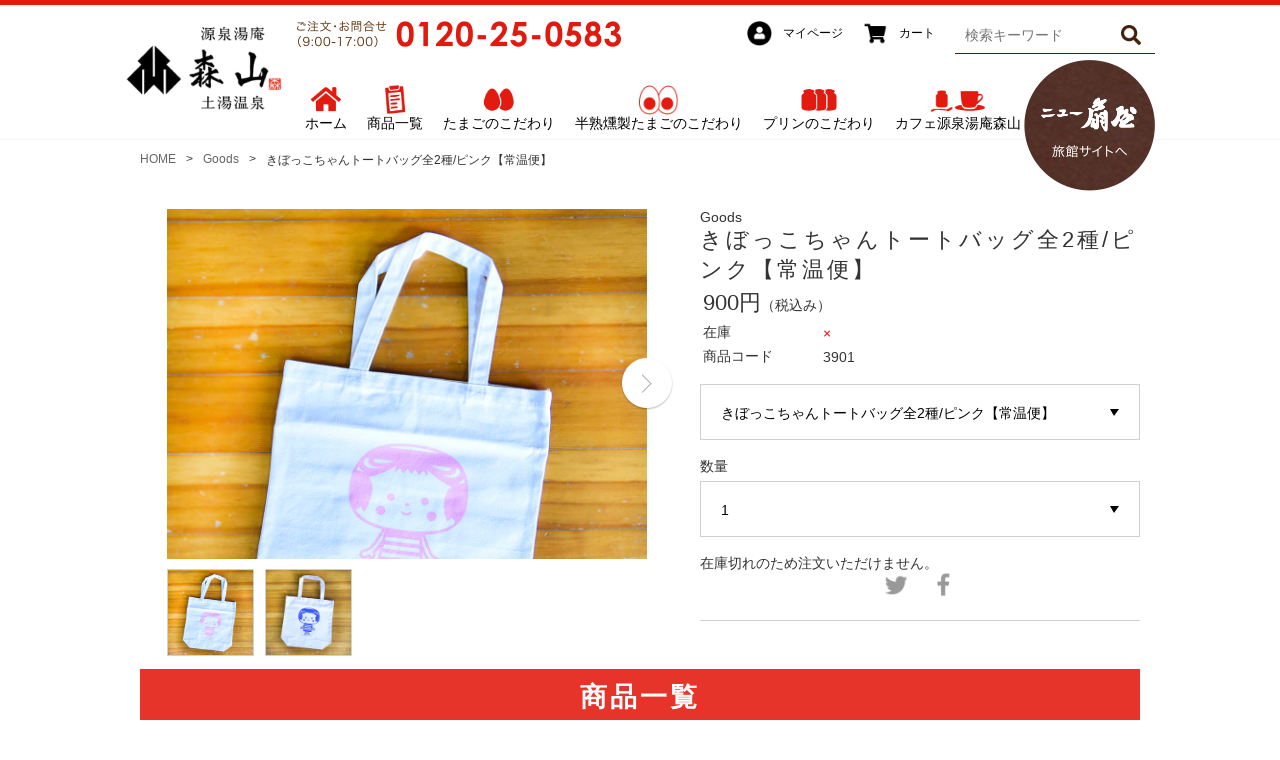

--- FILE ---
content_type: text/html;charset=UTF-8
request_url: https://gensenyuan.jp/item-detail/371864
body_size: 6519
content:
<!DOCTYPE html>
<html lang="ja">

<head>
<!-- Google Tag Manager -->
<script>(function(w,d,s,l,i){w[l]=w[l]||[];w[l].push({'gtm.start':
new Date().getTime(),event:'gtm.js'});var f=d.getElementsByTagName(s)[0],
j=d.createElement(s),dl=l!='dataLayer'?'&l='+l:'';j.async=true;j.src=
'https://www.googletagmanager.com/gtm.js?id='+i+dl;f.parentNode.insertBefore(j,f);
})(window,document,'script','dataLayer','GTM-P2JNZTCC');</script>
<!-- End Google Tag Manager -->


<!-- LINE Tag Base Code -->
<!-- Do Not Modify -->
<script>
(function(g,d,o){
  g._ltq=g._ltq||[];g._lt=g._lt||function(){g._ltq.push(arguments)};
  var h=location.protocol==='https:'?'https://d.line-scdn.net':'http://d.line-cdn.net';
  var s=d.createElement('script');s.async=1;
  s.src=o||h+'/n/line_tag/public/release/v1/lt.js';
  var t=d.getElementsByTagName('script')[0];t.parentNode.insertBefore(s,t);
    })(window, document);
_lt('init', {
  customerType: 'account',
  tagId: '156508e9-e6f6-4649-8dff-79ffc90feacf'
});
_lt('send', 'pv', ['156508e9-e6f6-4649-8dff-79ffc90feacf']);
</script>
<noscript>
  <img height="1" width="1" style="display:none"
       src="https://tr.line.me/tag.gif?c_t=lap&t_id=156508e9-e6f6-4649-8dff-79ffc90feacf&e=pv&noscript=1" />
</noscript>
<!-- End LINE Tag Base Code -->

<!-- Global site tag (gtag.js) - Google Analytics -->
<script async src="https://www.googletagmanager.com/gtag/js?id=G-HBV1JTWFGS"></script>
<script>
  window.dataLayer = window.dataLayer || [];
  function gtag(){dataLayer.push(arguments);}
  gtag('js', new Date());

  gtag('config', 'G-HBV1JTWFGS');
</script>
	<meta charset="utf-8">
	<meta http-equiv="X-UA-Compatible" content="IE=edge">
	<meta name="viewport" content="width=device-width">
	<meta name="format-detection" content="telephone=no">
	<title>きぼっこちゃんトートバッグ全2種/ピンク【常温便】 | 源泉湯庵森山</title>

	<meta property="og:site_name" content="源泉湯庵森山"> 
	<!-- 商品詳細の場合 -->
	<meta name="description" content="">
	<meta property="og:image" content="">
	<meta property="og:title" content="">
	<meta property="og:type" content="">
	<meta property="og:url" content="https://gensenyuan.jp/item-detail/371864">
	<meta property="og:description" content=""> 
	
		<link rel="shortcut icon" href="https://contents.raku-uru.jp/01/7963/325/favicon.ico">
	<link rel="icon" type="image/vnd.microsoft.icon" href="https://contents.raku-uru.jp/01/7963/325/favicon.ico">
		<link href="https://gensenyuan.jp/getCss/3" rel="stylesheet" type="text/css">
	<!--[if lt IE 10]>
		<style type="text/css">label:after {display:none;}</style>
	<![endif]-->
	
<meta name="referrer" content="no-referrer-when-downgrade">
		<link rel="canonical" href="https://gensenyuan.jp/item-detail/371864">		
<meta name="facebook-domain-verification" content="j7w6d24i2r03niw315mvulyjym2d98" />


<!-- Global site tag (gtag.js) - Google Analytics -->
<script async src="https://www.googletagmanager.com/gtag/js?id=UA-111370480-2"></script>
<script>
  window.dataLayer = window.dataLayer || [];
  function gtag(){dataLayer.push(arguments);}
  gtag('js', new Date());

  gtag('config', 'UA-111370480-2');
</script>

</head>

<body>
<!-- Google Tag Manager (noscript) -->
<noscript><iframe src=""https://www.googletagmanager.com/ns.html?id=GTM-P2JNZTCC""
height=""0"" width=""0"" style=""display:none;visibility:hidden""></iframe></noscript>
<!-- End Google Tag Manager (noscript) -->


	<div id="wrapper">
					<div class="header-menu-sp">
						<a href="#" class="jq-open-nav"><img src="https://image.raku-uru.jp/01/7963/87/m-open_1588963886612.png" alt="メニューを開く"></a>
					</div>

		<div id="header">
			<div class="header-top clearfix">
				<div class="row">
					<div class="logo">
						<h1>
							<a href="/">
								<img src="https://image.raku-uru.jp/01/7963/70/logo-1_1588865972106.png" alt="源泉湯庵森山">							</a>
						</h1>
					</div>
					<form action="/search" method="post" id="cmsCommonForm" class="sp_none">
						<div class="header-search">
							<div class="header-search-form">
								<input type="text" value="" name="searchWord" maxlength="50" placeholder="検索キーワード">
								<div class="header-search-form-btn">
									<input type="image" alt="Search" src="https://image.raku-uru.jp/01/7963/131/serch-i_1589530664915.png" name="#" class="search-btn">
								</div>
							</div>
						</div>
					</form>
					
                    <span class="tel"><img src="https://image.raku-uru.jp/01/7963/267/tel-1b_1599219858786.png" alt="0120-25-0583"></span>
					<div class="header-nav clearfix">
						<div class="nav-close">
							<a href="#" class="jq-close-nav"></a>
						</div>

					<form action="/search" method="post" id="cmsCommonForm">
						<div class="header-search">
							<div class="header-search-form">
								<input type="text" value="" name="searchWord" maxlength="50" placeholder="検索キーワード">
								<div class="header-search-form-btn">
									<input type="image" alt="Search" src="https://image.raku-uru.jp/01/7963/131/serch-i_1589530664915.png" name="#" class="search-btn">
								</div>
							</div>
						</div>
					</form>


						<ul class="header-menu clearfix sp_none">
						<!-- 			
													<li class="entry"><a href="https://cart.raku-uru.jp/member/regist/input/c6ad90bc9c37fdeeb01ed9fb3c7e37d8">会員登録</a></li>
												 -->
																				<li class="mypage"><a href="https://cart.raku-uru.jp/mypage/login/c6ad90bc9c37fdeeb01ed9fb3c7e37d8">マイページ</a></li>
													<li class="cart"><a href="https://cart.raku-uru.jp/cart/c6ad90bc9c37fdeeb01ed9fb3c7e37d8">カート</a></li>
						</ul>

						<div class="global-nav">
							<ul>
								<li class="_1"><a href="https://gensenyuan.jp">ホーム</a></li>
<li class="_5"><a href="https://gensenyuan.jp/item-list?categoryId=26301">商品一覧</a></li>
								<li class="_2"><a href="https://gensenyuan.jp/fr/2">たまごのこだわり</a></li>
								<li class="_6"><a href="https://gensenyuan.jp/fr/31">半熟燻製たまごのこだわり</a></li>
								<li class="_3"><a href="https://gensenyuan.jp/fr/5">プリンのこだわり</a></li>
								<li class="_4"><a href="https://gensenyuan.jp/fr/4">カフェ源泉湯庵森山</a></li>
															</ul>
							<ul class="clearfix pc_none">
																								<li class="mypage"><a href="https://cart.raku-uru.jp/mypage/login/c6ad90bc9c37fdeeb01ed9fb3c7e37d8">マイページ</a></li>
																<li class="cart"><a href="https://cart.raku-uru.jp/cart/c6ad90bc9c37fdeeb01ed9fb3c7e37d8">カート</a></li>
							</ul>
						</div>
						<p class="bn-1 pc_none"><a href="https://www.newougiya.com/" target="_blank"><img src="https://image.raku-uru.jp/01/7963/86/bn-1-sp_1588939442759.png"></a></p>
						<p class="tel-sp pc_none"><a href="tel:0120252583"><img src="https://image.raku-uru.jp/01/7963/82/tel-sp_1588939441794.png"></a></p>

						</div><!-- header-nav -->
					</div><!-- /low -->
				</div><!-- header-top -->
			</div>
		</div>
		<!-- header -->
		<div class="contents clearfix">
		<p class="btn-ougiya"><a href="https://www.newougiya.com/"><img src="https://image.raku-uru.jp/01/7963/130/btn-ohgiya_1589528606616.png" alt="ニュー扇屋へ"></a></p>

			<!-- パンくずリスト -->
							<div class="bread">
					<ul class="clearfix">
						 						<li><a href="/"><span>HOME</span></a></li>
						  						<li><a href="/item-list?categoryId=26307"><span>Goods</span></a></li>
						  						<li><span>きぼっこちゃんトートバッグ全2種/ピンク【常温便】</span></li>
						 					</ul>
				</div>
						<div class="main-contents">
				<!-- 商品詳細ページ -->

<form action="https://cart.raku-uru.jp/incart" method="post" id="cms0002d02Form">
	<div class="main">
		<div id="item-detail">
						<div class="clearfix">
				<div class="item-detail-left">
					<div class="item-detail-photo-main raku-item-photo-main">
						<div class="item-detail-photo" id="jq_item_photo_list">
							<ul class="clearfix">
								<li class="active"><img src="https://image.raku-uru.jp/01/7963/160/DSC3445_465_1589779738725_1200.jpg" alt=""></li>
																	<li><img src="https://image.raku-uru.jp/01/7963/161/DSC3449_463_1589779739283_1200.jpg" alt=""></li>
																
							</ul>
						</div>
						<div id="jqitem-backbtn" class="item-detail-photo-backbtn">
							<a href="#"></a>
						</div>
						<div id="jqitem-nextbtn" class="item-detail-photo-nextbtn">
							<a href="#"></a>
						</div>
					</div>
					<div class="item-detail-thumb clearfix">
						<div class="item-detail-thumb-photo raku-item-thumb-photo active">
							<a href="#"><img src="https://image.raku-uru.jp/01/7963/160/DSC3445_465_1589779738725_400.jpg" alt=""></a>
						</div>
													<div class="item-detail-thumb-photo raku-item-thumb-photo">
								<a href="#"><img src="https://image.raku-uru.jp/01/7963/161/DSC3449_463_1589779739283_400.jpg" alt=""></a>
							</div>
											</div>
				</div>
				<!-- /.item-detail-left -->
				<div class="item-detail-right">
					<div class="item-detail-info">
						<div class="item-detail-category">Goods</div>
						<h2 class="item-detail-name ">きぼっこちゃんトートバッグ全2種/ピンク【常温便】</h2>
						<div class="item-detail-vari">
							<div class="item-detail-vari-price">
								<dl>
									<dt>販売価格</dt>
									<dd><span class="item-detail-vari-price-num raku-item-vari-price-num">900円</span><span class="item-detail-vari-price-tax raku-item-vari-tax">（税込み）</span></dd>
								</dl>
							</div>
															<div class="item-detail-vari-memberprice"  style="display:none" >
									<dl>
										<dt>会員価格</dt>
										<dd><span class="item-detail-vari-memberprice-num raku-item-vari-memberprice-num"></span><span class="item-detail-vari-memberprice-tax raku-item-vari-membertax">（税込み）</span></dd>
									</dl>
								</div>
														<div class="item-detail-vari-normalprice"  style="display:none" >
								<dl>
									<dt>通常価格</dt>
									<dd><span class="item-detail-vari-normalprice-num raku-item-vari-normalprice-num"></span><span class="item-detail-vari-normalprice-tax raku-item-vari-normaltax">（税込み）</span></dd>
								</dl>
							</div>
							<div class="item-detail-vari-stock" >
								<dl>
									<dt>在庫</dt>
									<dd class="raku-item-vari-stock">&times;</dd>
								</dl>
							</div>
							<div class="item-detail-vari-itemcode" >
								<dl>
									<dt>商品コード</dt>
									<dd class="raku-item-vari-itemcode">3901</dd>
								</dl>
							</div>
							<div class="item-detail-vari-jancode"  style="display:none" >
								<dl>
									<dt>JANコード</dt>
									<dd class="raku-item-vari-jancode"></dd>
								</dl>
							</div>
						</div>
					</div>

					<div class="item-detail-input clearfix">
						 
							<div class="item-detail-input-select-l">
																	<div class="item-detail-cart-vari-select">
										<label for="variationId">
											<select name="variationId">
																																							<option value="469744" selected="selected">きぼっこちゃんトートバッグ全2種/ピンク【常温便】</option>
																																																				<option value="469745">きぼっこちゃんトートバッグ全2種/ネイビー【常温便】</option>
																																				</select>
										</label>
									</div>
															</div>
						 
																									<p>数量</p>
							<div class="item-detail-num-select">
								<label for="cart-item-select1">
									<select name="itemQuantity" id="cart-item-select1" class="js-counter-display">
																																	<option value="1" selected="selected">1</option>
																																												<option value="2">2</option>
																																												<option value="3">3</option>
																																												<option value="4">4</option>
																																												<option value="5">5</option>
																																												<option value="6">6</option>
																																												<option value="7">7</option>
																																												<option value="8">8</option>
																																												<option value="9">9</option>
																																												<option value="10">10</option>
																														</select>
								</label>
							</div>
																	</div>

					<div class="item-detail-cart">
																					<div class="item-detail-cart-action">
									<div class="item-dtail-nostock">在庫切れのため注文いただけません。</div>
								</div>
																			<div class="item-detail-share">
							<ul>
								<li>
									<a href="http://twitter.com/share?url=https://gensenyuan.jp/item-detail/371864&text=きぼっこちゃんトートバッグ全2種/ピンク【常温便】" target="_blank"><img src="https://image.raku-uru.jp/cms/yt00011/img/icn-sns-tw_b.png" alt="twitter"></a>
								</li>
								<li>
									<a href="http://www.facebook.com/share.php?u=https://gensenyuan.jp/item-detail/371864" onclick="window.open(this.href, 'FBwindow', 'width=650, height=450, menubar=no, toolbar=no, scrollbars=yes'); return false;"><img src="https://image.raku-uru.jp/cms/yt00011/img/icn-sns-fb_b.png" alt="facebook"></a>
								</li>
							</ul>
						</div>
					</div>

					<div class="item-detail-info">
						<div class="item-detail-spec">
																																																																												</div>
					</div>
				</div>
			</div>
					</div>
		<!-- /#item-detail -->
		
<!--商品一覧のカテゴリー表示エリア -->

<div class="category-head">
  <h2>商品一覧</h2>
</div>

<div class="category">
	<div class="cate-nav cf">
	<div class="nav-group">
	<ul>
		<li class="">
	<a href="/item-list?categoryId=26301">
		<span class="text">おんせんたまご</span>
	</a>
	</li>
		<li class="">
	<a href="/item-list?categoryId=26302">
		<span class="text">地養卵の生たまご</span>
	</a>
	</li>
		<li class="">
	<a href="/item-list?categoryId=26303">
		<span class="text">燻製たまご</span>
	</a>
	</li>
		<li class="">
	<a href="/item-list?categoryId=26304">
		<span class="text">ギフト</span>
	</a>
	</li>
		<li class="">
	<a href="/item-list?categoryId=26305">
		<span class="text">湯庵プリン</span>
	</a>
	</li>
		<li class="">
	<a href="/item-list?categoryId=26306">
		<span class="text">卵卵ポテト・スイーツ</span>
	</a>
	</li>
		<li class="">
	<a href="/item-list?categoryId=26307">
		<span class="text">Goods</span>
	</a>
	</li>
		<li class="">
	<a href="/item-list?categoryId=34732">
		<span class="text">福島いいもの美味しいもの</span>
	</a>
	</li>
		<li class="">
	<a href="/item-list?categoryId=40852">
		<span class="text">熨斗・メッセージカード・紙袋・ビニール袋</span>
	</a>
	</li>
		<li class="">
	<a href="/item-list?categoryId=86597">
		<span class="text">定期宅配</span>
	</a>
	</li>
		</ul>
	</div>
	</div>
  <h3 class="title"></h3>
  </div>
<!--商品一覧のカテゴリー表示エリア ここまで -->

	</div>
	<!-- main -->
	<input type="hidden" name="itemId" value="371864">
	<input type="hidden" name="shpHash" value="c6ad90bc9c37fdeeb01ed9fb3c7e37d8">
</form>

<div class="overlay"></div>
<div class="modal photo-modal">
	<div class="modal-inner">
		<div class="modal-img"></div>
		<div class="modal-close jq-close-modal">
			<a href="#"></a>
		</div>
	</div>
</div>

			</div>

		</div>
		<p id="page-top"><a href="#wrapper" class="banner"><img src="https://image.raku-uru.jp/01/7963/262/page-top_1599029097678.png" alt="ページトップ" /></a></p>

		<div id="footer" class="clearfix">
			<div class="btn-pagetop">
				<a href="#wrapper"></a>
			</div>
			<div class="footer-top">
				<div class="row clearfix">
					<div class="footer-top-l">
						<div class="footer-logo">
							<a href="/"><img src="https://image.raku-uru.jp/01/7963/76/f-logo_1588865973506.png" alt="源泉湯庵森山"></a>						</div>
					</div>
					<div class="footer-top-c">
						<h3>CALENDAR</h3>
												<div class="schedule-area">
														<h4>2026年01月</h4>
							<div class="schedule">
								<table>
									<tr>
										<th class="sun">日</th>
										<th class="mon">月</th>
										<th class="tue">火</th>
										<th class="wed">水</th>
										<th class="thu">木</th>
										<th class="fri">金</th>
										<th class="sat">土</th>
									</tr>
																		<tr>
										<td class="sun ">
																					</td>
										<td class="mon ">
																					</td>
										<td class="tue ">
																					</td>
										<td class="wed ">
																					</td>
										<td class="thu  e1 ">
																						<div class="schedule-date">1</div>
																					</td>
										<td class="fri  e1 ">
																						<div class="schedule-date">2</div>
																					</td>
										<td class="sat  e1 ">
																						<div class="schedule-date">3</div>
																					</td>
									</tr>
																		<tr>
										<td class="sun  e1 ">
																						<div class="schedule-date">4</div>
																					</td>
										<td class="mon ">
																						<div class="schedule-date">5</div>
																					</td>
										<td class="tue ">
																						<div class="schedule-date">6</div>
																					</td>
										<td class="wed  e1 ">
																						<div class="schedule-date">7</div>
																					</td>
										<td class="thu ">
																						<div class="schedule-date">8</div>
																					</td>
										<td class="fri  e1 ">
																						<div class="schedule-date">9</div>
																					</td>
										<td class="sat ">
																						<div class="schedule-date">10</div>
																					</td>
									</tr>
																		<tr>
										<td class="sun ">
																						<div class="schedule-date">11</div>
																					</td>
										<td class="mon ">
																						<div class="schedule-date">12</div>
																					</td>
										<td class="tue ">
																						<div class="schedule-date">13</div>
																					</td>
										<td class="wed  e1 ">
																						<div class="schedule-date">14</div>
																					</td>
										<td class="thu ">
																						<div class="schedule-date">15</div>
																					</td>
										<td class="fri  e1 ">
																						<div class="schedule-date">16</div>
																					</td>
										<td class="sat ">
																						<div class="schedule-date">17</div>
																					</td>
									</tr>
																		<tr>
										<td class="sun ">
																						<div class="schedule-date">18</div>
																					</td>
										<td class="mon ">
																						<div class="schedule-date">19</div>
																					</td>
										<td class="tue ">
																						<div class="schedule-date">20</div>
																					</td>
										<td class="wed  e1 ">
																						<div class="schedule-date">21</div>
																					</td>
										<td class="thu ">
																						<div class="schedule-date">22</div>
																					</td>
										<td class="fri  e1 ">
																						<div class="schedule-date">23</div>
																					</td>
										<td class="sat ">
																						<div class="schedule-date">24</div>
																					</td>
									</tr>
																		<tr>
										<td class="sun ">
																						<div class="schedule-date">25</div>
																					</td>
										<td class="mon ">
																						<div class="schedule-date">26</div>
																					</td>
										<td class="tue ">
																						<div class="schedule-date">27</div>
																					</td>
										<td class="wed  e1 ">
																						<div class="schedule-date">28</div>
																					</td>
										<td class="thu ">
																						<div class="schedule-date">29</div>
																					</td>
										<td class="fri  e1 ">
																						<div class="schedule-date">30</div>
																					</td>
										<td class="sat ">
																						<div class="schedule-date">31</div>
																					</td>
									</tr>
																	</table>
							</div>
														<h4>2026年02月</h4>
							<div class="schedule">
								<table>
									<tr>
										<th class="sun">日</th>
										<th class="mon">月</th>
										<th class="tue">火</th>
										<th class="wed">水</th>
										<th class="thu">木</th>
										<th class="fri">金</th>
										<th class="sat">土</th>
									</tr>
																		<tr>
										<td class="sun ">
																						<div class="schedule-date">1</div>
																					</td>
										<td class="mon ">
																						<div class="schedule-date">2</div>
																					</td>
										<td class="tue ">
																						<div class="schedule-date">3</div>
																					</td>
										<td class="wed  e1 ">
																						<div class="schedule-date">4</div>
																					</td>
										<td class="thu ">
																						<div class="schedule-date">5</div>
																					</td>
										<td class="fri  e1 ">
																						<div class="schedule-date">6</div>
																					</td>
										<td class="sat ">
																						<div class="schedule-date">7</div>
																					</td>
									</tr>
																		<tr>
										<td class="sun ">
																						<div class="schedule-date">8</div>
																					</td>
										<td class="mon ">
																						<div class="schedule-date">9</div>
																					</td>
										<td class="tue ">
																						<div class="schedule-date">10</div>
																					</td>
										<td class="wed  e1 ">
																						<div class="schedule-date">11</div>
																					</td>
										<td class="thu ">
																						<div class="schedule-date">12</div>
																					</td>
										<td class="fri  e1 ">
																						<div class="schedule-date">13</div>
																					</td>
										<td class="sat ">
																						<div class="schedule-date">14</div>
																					</td>
									</tr>
																		<tr>
										<td class="sun ">
																						<div class="schedule-date">15</div>
																					</td>
										<td class="mon ">
																						<div class="schedule-date">16</div>
																					</td>
										<td class="tue ">
																						<div class="schedule-date">17</div>
																					</td>
										<td class="wed  e1 ">
																						<div class="schedule-date">18</div>
																					</td>
										<td class="thu ">
																						<div class="schedule-date">19</div>
																					</td>
										<td class="fri  e1 ">
																						<div class="schedule-date">20</div>
																					</td>
										<td class="sat ">
																						<div class="schedule-date">21</div>
																					</td>
									</tr>
																		<tr>
										<td class="sun ">
																						<div class="schedule-date">22</div>
																					</td>
										<td class="mon ">
																						<div class="schedule-date">23</div>
																					</td>
										<td class="tue ">
																						<div class="schedule-date">24</div>
																					</td>
										<td class="wed  e1 ">
																						<div class="schedule-date">25</div>
																					</td>
										<td class="thu ">
																						<div class="schedule-date">26</div>
																					</td>
										<td class="fri  e1 ">
																						<div class="schedule-date">27</div>
																					</td>
										<td class="sat ">
																						<div class="schedule-date">28</div>
																					</td>
									</tr>
																	</table>
							</div>
														<ul class="event-list">
																<li class="event1">定休日につき発送不可</li>
																<li class="event2">定休日（年末年始）につき発送不可</li>
															</ul>
						</div>
											</div>
					<div class="footer-top-r">
						<h3>SHOPPING GUIDE</h3>
						<div class="footer-shoppingguide">
							<ul class="clearfix">
								<li><a href="https://gensenyuan.jp/fr/34">株式会社森山について</a></li>
								<li><a href="/law">特定商取引法に基づく表記</a></li>
								<li><a href="/privacy">個人情報保護方針</a></li>
								<li><a href="/fee">送料について</a></li>
								<li><a href="/membership">会員規約</a></li>
								<li><a href="https://cart.raku-uru.jp/ask/start/c6ad90bc9c37fdeeb01ed9fb3c7e37d8">お問い合わせ</a></li>
							</ul>
						</div>
						<h3>SHARE</h3>
						<div class="footer-sns">
							<ul class="clearfix">
								<li>
									<a href="http://twitter.com/share?url=https://gensenyuan.jp&text=源泉湯庵森山" target="_blank"><img src="https://image.raku-uru.jp/cms/yt00011/img/icn-sns-tw.png" alt="twitter"></a>
								</li>
								<li>
									<a href="http://www.facebook.com/share.php?u=https://gensenyuan.jp" onclick="window.open(this.href, 'FBwindow', 'width=650, height=450, menubar=no, toolbar=no, scrollbars=yes'); return false;"><img src="https://image.raku-uru.jp/cms/yt00011/img/icn-sns-fb.png" alt="facebook"></a>
								</li>
							</ul>
						</div>
					</div>
				</div>
			</div>
			<div class="footer-bottom">
				<div class="row clearfix">
					<p class="copyright">Copyright &copy; 源泉湯庵森山 All Rights Reserved.</p>
				</div>
			</div>
		</div>
		<!-- footer -->
	</div>
	<!-- wrapper -->
	<div class="overlay"></div>
	<script src="https://image.raku-uru.jp/cms/yt00011/js/jquery-1.12.4.min.js" type="text/javascript"></script>
	<script src="https://image.raku-uru.jp/cms/yt00011/js/jquery-ui-1.11.4.min.js" type="text/javascript"></script>
	<script src="https://image.raku-uru.jp/cms/yt00011/js/jquery.flicksimple.js" type="text/javascript"></script>
	<script src="https://image.raku-uru.jp/cms/yt00011/js/shop-script.js" type="text/javascript"></script>
    <script src="https://contents.raku-uru.jp/01/7963/168/jquery.shortslider_1590462068699.js" type="text/javascript"></script>
	<script>
		$( function(){
		$('.slide').shortslider({
		style : 'fade',
		speed : 6000
		});
		});
	</script>
<script>
$(function() {
    var topBtn = $('#page-top');    
    topBtn.hide();
    //スクロールが100に達したらボタン表示
    $(window).scroll(function () {
        if ($(this).scrollTop() > 100) {
            topBtn.fadeIn();
        } else {
            topBtn.fadeOut();
        }
    });
    //スクロールしてトップ
    topBtn.click(function () {
        $('body,html').animate({
            scrollTop: 0
        }, 500);
        return false;
    });
});
</script>

	<script>
  !(function (d, t, u, s, c) {
    s = d.createElement(t);
    c = d.getElementsByTagName(t)[0];
    s.async = 1;
    s.src = u;
    c.parentNode.insertBefore(s, c);
  })(document, 'script', 'https://tag.ecbooster.jp/production/rakuuru/1ec7b6b1-9189-472f-b2a4-fc012fe52b93/e717bdaf-553b-4347-834e-6750a72fb2d1.js');
</script>
</body>
</html>


--- FILE ---
content_type: text/css;charset=UTF-8
request_url: https://gensenyuan.jp/getCss/3
body_size: 24368
content:
/* -----------------
 共通部分スタイル
 ------------------- */

/***********
 * common
 ***********/

 * {
	margin: 0;
	padding: 0;
	box-sizing: border-box;
	word-break: break-all;
}

html,
body {
	height: 100%;
}

body,
body * {
	font-family: '游ゴシック', YuGothic, 'Hiragino Kaku Gothic ProN', 'ヒラギノ角ゴ ProN W3', 'メイリオ', 'Meiryo', 'Meiryo UI', 'ＭＳ Ｐゴシック', sans-serif;
}


/* 通常文字色 */

body {
	font-size: 14px;
	color:#333;
	/* 通常文字色 */
	background:#fff ;
}

h2 {
	font-size: 30px;
	letter-spacing: 3px;
}

h3 {
	font-size: 24px;
	letter-spacing: 3px;
}

ul,
ul li {
	list-style: none;
}


/* a リンク文字色 */

a,
a:visited {
	color:#666;
	/* a リンク文字色 */
	text-decoration: none;
}

a:hover,
button:hover {
	color:#f4302c;
	/* hoverリンク文字色 */
	text-decoration: underline;
	opacity: 0.7;
}

a:hover,
button:hover {
	text-decoration: none;
	opacity: .7;
}

a:hover * {
	opacity: .7;
}

input[type='text'],
input[type='password'] {
	font-size: 14px;
	font-weight: normal;
	line-height: 30px;
	height: 30px;
	border: #d1d1d1 solid 1px;
}

input[type='checkbox'] {
	margin-right: 4px;
}

textarea {
	width: 100%;
	border: #d1d1d1 solid 1px;
}

table {
	width: 100%;
	border-collapse: collapse;
}

table th,
table td {
	border-spacing: 0;
	border-collapse: collapse;
	vertical-align: middle;
	border: none;
}

table.tbl {
	width: 100%;
	margin-bottom: 20px;
}

table.tbl tr th {
	font-size: 13px;
	font-weight: normal;
	position: relative;
	width: 90px;
	padding: 2px 10px 2px 0;
	text-align: left;
}

table.tbl tr th:after {
	position: absolute;
	top: 0;
	right: 0;
	content: ':';
}

table.tbl tr td {
	font-size: 13px;
	padding: 2px 12px 2px 48px;
	text-align: left;
}

@media only screen and (max-width: 600px) {
	table.tbl {
		width: 100%;
	}
	table.tbl tr th {
		font-size: 12px;
		font-weight: normal;
		width: 65px;
		padding: 4px 0;
		text-align: left;
	}
	table.tbl tr td {
		font-size: 12px;
		padding: 4px 15px;
		text-align: left;
	}
}

img {
	max-width: 100%;
	word-break: normal;
	border: none;
}

b {
	font-weight: bold;
	color: #c56572;
}

pre {
	white-space: pre-wrap;
}

ul.list1 li {
	font-size: 13px;
	position: relative;
	margin-bottom: 10px;
	padding-left: 26px;
}

ul.list1 li:before {
	position: absolute;
	top: 5px;
	left: 0;
	display: inline-block;
	width: 10px;
	height: 14px;
	content: '';
	background-image: url(https://image.raku-uru.jp/cms/yt00011/img/icn-arrow-btn.png);
	background-repeat: no-repeat;
	background-size: cover;
}

@media only screen and (max-width: 600px) {
	ul.list1 li:before {
		position: absolute;
		top: 5px;
		left: 0;
		display: inline-block;
		width: 8px;
		height: 12px;
		content: '';
		background-image: url(https://image.raku-uru.jp/cms/yt00011/img/icn-arrow-btn_sp.png);
		background-repeat: no-repeat;
		background-size: cover;
	}
}

ul.list2 li {
	font-size: 13px;
	position: relative;
	margin-bottom: 10px;
	padding-left: 26px;
}

ul.list2 li:before {
	position: absolute;
	top: 12px;
	left: 0;
	display: inline-block;
	width: 8px;
	height: 1px;
	content: '';
	background-color: #666;
}


/***********
 * layout
 ***********/

#wrapper,
.wrapper {
	width: 100%;
	min-width: 1000px;
	margin: 0 auto;
}


#main-article {
	position: relative;
}

#main-article,
.main-article {
	margin-bottom: 30px;
}

.top {
	width: 100%;
	margin: 0 auto;
	padding: 0 0;
}

.contents {
	width: 100%;
	margin: 0 auto;
	padding: 12px 0 0;
	position: relative;
}

.page {
	width: 1000px;
	margin: 0 auto;
	padding: 30px 0 0;
}

.row {
	position: relative;
	width: 1030px;
	margin: 0 auto;
}
@media only screen and (min-width: 599px) {
.main-contents {
    width: 100%;
    margin: 0 auto;
	padding-bottom: 90px;
}
.top-main .inner{
 width: 1000px;
 margin-left: auto;
 margin-right: auto;
}

}/*  */
@media only screen and (max-width: 600px) {
	#wrapper,
	.wrapper {
		min-width: 100%;
		position: relative;
	}
	.top {
		width: 100%;
		margin: 0 auto;
		padding: 0 0 0;
	}
	.contents {
		width: 100%;
		margin: 0 auto 0 auto;
		padding: 0 0 0;
	}
	.page {
		width: 100%;
		margin: 0 auto;
		padding: 0 0 0;
	}
	.row {
		position: relative;
		width: 100%;
		margin: 0 auto;
	}
.main-contents {
    width: 100%;
    margin: 0 auto;
	padding-bottom: 50px;
}
	
}


/***********
 * clearfix
 ***********/

.clearfix:before,
.clearfix:after {
	display: table;
	content: ' ';
}

.clearfix:after {
	clear: both;
}

label:after {
	display: none;
}


/***********
 * header
 ***********/


.header-top,
.header-top-cart {
	height: 60px;
	margin-bottom: ;
	padding: 0;
	color: #fff;
}

.logo {
	line-height: 124px;
	position: relative;
	position: absolute;
	z-index: 3;
	top: 0;
	left: 0;
	display: block;
	width: 158px;
	height: 124px;
	text-align: center;
	background-color: #fff;
}

.logo-text {
	font-size: 13px;
	line-height: 1.4;
	position: absolute;
	top: 50%;
	left: 50%;
	display: -webkit-box;
	overflow: hidden;
	width: 100%;
	max-height: 7em;
	padding: 0 10px;
	-webkit-transform: translate(-50%, -50%);
		    transform: translate(-50%, -50%);
	text-align: center;
	word-break: break-all;
	color: #c56572;
	-webkit-box-orient: vertical;
	-webkit-line-clamp: 5;
}

.logo-text-footer {
	position: static;
	width: 100%;
	margin: 0 auto;
	padding: 0 15px;
	transform: translate(0, 0);
}

.logo-text-footer a {
	color: #fff;
}

.header-top-cart .logo {
	position: absolute;
	z-index: 1;
	top: 0;
	left: 50%;
	margin-left: -79px;
}

.logo img {
	width: auto;
	height: auto;
	max-width: 158px;
	max-height: 100px;
	vertical-align: middle;
}

.logo__text {
	color: #f4302c;
}


.header-search input[type=text] {
	font-size: 14px;
	line-height: 35px;
	display: inline-block;
	width: 200px;
	height: 37px;
	padding: 0 50px 0 10px;
	border: none;
	border-radius: 2px;
	outline: 0 none;
	background-color: #fff;
}

.header-search-form-btn {
	line-height: 37px;
	position: absolute;
	top: 0;
	right: 0;
	display: inline-block;
	overflow: hidden;
	width: 48px;
	padding: 0;
	cursor: pointer;
	text-align: center;
	border: none;
	-webkit-border-radius: 0;
		    border-radius: 2px;
	background: none;
	background-color: #fff;
	-webkit-appearance: none;
}

.search-btn {
	width: 20px;
	height: auto;
	vertical-align: middle;
}

.header-menu-sp {
	display: none;
}

.header-nav {
	position: absolute;
	z-index: 2;
	top: 0;
	right: 0;
}

.header-top ul.header-menu {
	float: right;
	height: 60px;
}

.header-top ul.header-menu > li {
	float: left;
	text-align: left;
}

.header-top ul.header-menu > li > a {
	position: relative;
	color: #000;
}

@media only screen and (min-width: 599px) { /* pc */
#header {
	width: 100%;
	height: 140px;
	border-top: 5px solid #e31b0e;
	border-bottom: #f5f5f5 1px solid;
	background-color: #fff;
}

.header-top ul.header-menu > li {
	float: left;
	text-align: left;
	margin-right: 20px;
}

.header-search {
	position: absolute;
	z-index: 11;
	top: 11px;
	right: 0px;
}

.header-search-form {
	position: relative;
	border-bottom: 1px solid #42210b;
}

.header-top ul.header-menu li.logout a{
	font-size: 12px;
	position: relative;
	display: block;
	padding: 10px 0 10px 30px;
	background: url(https://image.raku-uru.jp/01/7963/298/logout_1600845344312.png) no-repeat left center;
    background-size: 24px auto;
}

.header-top ul.header-menu li.logout a:before {

}

.header-top ul.header-menu li.entry a{
	font-size: 12px;
	position: relative;
	display: block;
	width: 80px;
	height: 60px;
	padding-top: 36px;
	text-align: center;
}
.header-top ul.header-menu li.entry a:before {
	position: absolute;
	top: 10px;
	left: 50%;
	display: inline-block;
	width: 24px;
	height: 24px;
	margin-left: -10px;
	content: '';
	background-image: url();
	background-repeat: no-repeat;
	background-size: cover;
}
}/* sp */
.header-top ul.header-menu li.mypage a {
	font-size: 12px;
	position: relative;
	display: block;
	padding: 10px 0 10px 36px;
	background: url(https://image.raku-uru.jp/01/7963/83/mypage-i_1588939442106.png) no-repeat left center;
	background-size: 25px auto;
}

.header-top ul.header-menu li.mypage a:before {

}
.header-top ul.header-menu li.cart{
 margin-right: 0;
}
.header-top ul.header-menu li.cart a {
	font-size: 12px;
	display: block;
	position: relative;
	display: block;
	padding: 10px 0 10px 36px;
	background: url(https://image.raku-uru.jp/01/7963/85/cart-i_1588939442560.png) no-repeat left center;
	background-size: 25px auto;
}

.header-top ul.header-menu li.cart a:before {
}

.header-top ul.header-menu li.sns {
	padding-right: 20px;
}

.header-top ul.header-menu li.sns ul li {
	line-height: 60px;
	display: inline-block;
	width: 25px;
	margin-left: 20px;
}

.header-top ul.header-menu li.sns ul li img {
	width: 100%;
	height: auto;
	vertical-align: middle;
}


/* category-nav */

.category-nav {
	float: left;
	min-width: 700px;
	margin-left: 200px;
}

.category-nav > ul > li {
	font-size: 18px;
	line-height: 65px;
	position: relative;
	float: left;
	margin-right: 50px;
	color: #c56572;
}

.category-nav > ul li a {
	position: relative;
	display: block;
	width: 100%;
}

.category-nav-l2 {
	position: absolute;
	z-index: 55;
	top: 65px;
	left: 50%;
	display: none;
	width: 174px;
	margin-left: -87px;
	padding: 10px 12px;
	background-color: rgba(197,101,114,.9);
}

.active .category-nav-l2 {
	display: block;
}

.category-nav-l2:before {
	position: absolute;
	top: -7px;
	left: 50%;
	width: 0;
	height: 0;
	margin-left: -7px;
	content: '';
	border-width: 0 7px 7px 7px;
	border-style: solid;
	border-color: transparent transparent #d18790 transparent;
}

.category-nav-l2 > li {
	font-size: 16px;
	line-height: 1.2;
	border-bottom: rgba(255,255,255,.3) solid 1px;
}

.category-nav-l2 > li:last-child {
	border-bottom: none;
}

.category-nav-l2 > li > a {
	padding: 18px 0;
	color: #fff;
}

.category-nav-l3 > li {
	font-size: 12px;
	padding: 2px 0 6px 8px;
}

.category-nav-l3 > li a {
	color: #f7eff0;
}

.nav-close {
	display: none;
}

@media only screen and (max-width: 600px) {/* sp */
	#header {
		width: 100%;
		height: 91px;
		background-color: #fff;
	}
	.header-top,
	.header-top-cart {
		height: 45px;
		margin-bottom: 46px;
		padding: 0;
		color: #fff;
		
	}
	.logo {
	float: left;
	margin-left: 20px;
		line-height: 90px;
		width: 115px;
		height: 90px;
		text-align: center;
	}
	.logo-text {
		max-height: 5.4em;
		-webkit-line-clamp: 4;
	}
	.header-top-cart .logo {
		position: absolute;
		z-index: 1;
		top: 0;
		left: 50%;
		margin-left: -58px;
	}
	.logo img {
		max-width: 115px;
		max-height: 80px;
		vertical-align: middle;
	}
	.header-search {
	width: 240px;
	margin:10px auto 10px auto;	
	}
	.header-search-form {
		position: relative;
		border-bottom: #42210b solid 1px;
	}
	.header-search input[type=text] {
		font-size: 16px;
		line-height: 30px;
		display: inline-block;
		width: 100%;
		height: 30px;
		padding: 0 40px 0 10px;
		border: none;
		border-radius: 2px;
		outline: 0 none;
		background-color: #fff;
	}
	.header-search-form-btn {
		line-height: 30px;
		position: absolute;
		top: 0;
		right: 1px;
		display: inline-block;
		overflow: hidden;
		width: 38px;
		padding: 0;
		cursor: pointer;
		text-align: center;
		border: none;
		-webkit-border-radius: 0;
		        border-radius: 2px;
		background: none;
		-webkit-appearance: none;
	}
	.search-btn {
		width: 16px;
		height: auto;
		vertical-align: middle;
	}
	.header-menu-sp {
		position: fixed;
		top: 0px;
		right: 0px;
		display: block;
		width: 45px;
		height: 45px;
		background-color: #e31a0f;
		z-index: 20;
	}
	.header-menu-sp img {
	width: 70%;
	height: auto;
	margin: 11px auto 0 7px;
	}
	.jq-open-nav{
	 display: block;
	}
	.header-nav {
	    position: relative;
		position: fixed;
		z-index: 9999;
		top: 0;
		left: -100%;
		overflow: scroll;
		width: 100%;
		height: 100%;
		padding-bottom: 50px;
		-webkit-transition: left .6s cubic-bezier(.19, 1, .22, 1);
		        transition: left .6s cubic-bezier(.19, 1, .22, 1);
	}
	.nav-open .header-nav {
		left: 0;
	}
	.header-top ul.header-menu {
		font-size: 0;
		float: none;
		height: auto;
		background-color: ;
	}
	.header-top ul.header-menu > li {
		float: none;
		height: auto;
		text-align: center;
		border-bottom: 1px solid #ccc;
	}
	.header-top ul.header-menu > li > a {
		position: relative;
		color: #000;
	}
	.header-top ul.header-menu li.entry {
		line-height: 50px;
		text-align: left;
		border-bottom: solid 1px #ccc;
	}
	.header-top ul.header-menu li.logout {
		line-height: 50px;
		border-bottom: solid 1px #ccc;
	}
	.header-top ul.header-menu li.logout a ,
	.header-top ul.header-menu li.entry a {
		font-size: 16px;
		display: block;
		height: 50px;
		padding-right: 10px;
		padding-left: 10px;
	}
	.header-top ul.header-menu li.logout a:before {
		position: absolute;
		top: 50%;
		left: 50%;
		display: inline-block;
		width: 23px;
		height: 25px;
		margin-top: -12px;
		margin-left: -70px;
		content: '';
		background-image: url(https://image.raku-uru.jp/cms/yt00011/img/icn-logout_sp.png);
		background-repeat: no-repeat;
		background-size: cover;
	}
	.header-top ul.header-menu li.entry a:after {
		position: absolute;
		top: 50%;
		right: 0;
		display: inline-block;
		width: 9px;
		height: 12px;
		margin-top: -6px;
		margin-right: 20px;
		content: '';
		background-image: url(https://image.raku-uru.jp/01/7963/94/icn-entry_sp_1589022674806.png);
		background-repeat: no-repeat;
		background-size: cover;
	}
	.header-top ul.header-menu li.mypage {
		line-height: 50px;
		display: inline-block;
		width: 50%;
	}
	.header-top ul.header-menu li.mypage a {
		font-size: 16px;
		position: relative;
		display: block;
		width: 100%;
		height: 50px;
		padding-top: 0;
		padding-left: 20px;
		text-align: center;
	}
	.header-top ul.header-menu li.cart {
		line-height: 50px;
		display: inline-block;
		width: 50%;
	}
	.header-top ul.header-menu li.cart a {
		font-size: 16px;
		position: relative;
		display: block;
		width: 100%;
		height: 50px;
		padding-top: 0;
		padding-left: 20px;
		text-align: center;
	}
	.header-top ul.header-menu li.sns {
		display: none;
	}
	/* category-nav */
	.category-nav {
		float: none;
		min-width: inherit;
		margin-left: 0;
	}
	.category-nav > ul > li > p {
		position: relative;
		display: block;
		width: 100%;
		padding: 16px 10px;
		color: #c56572;
	}
	.category-nav > ul > li.category-nav-campaign > p,
	.category-nav > ul > li.category-nav-category > p {
		color: #fff;
		border-top: rgba(255,255,255,.3) solid 1px;
		background-color: rgba(197,101,114,.9);
	} 
	.category-nav > ul > li {
		font-size: 16px;
		line-height: 1.2;
		position: relative;
		float: none;
		margin-right: 0;
		color: #c56572;
		border-bottom: rgba(197,101,114,.3) solid 1px;
	}
	.category-nav > ul li.active > a {
		color: #c56572;
	}
	.category-nav > ul > li a {
		position: relative;
		display: block;
		width: 100%;
		padding: 16px 32px 16px 10px;
		color: #c56572;
	}
	.category-nav > ul li a:after {
		position: absolute;
		top: 50%;
		right: 010px;
		display: block;
		width: 8px;
		height: 12px;
		margin-top: -6px;
		content: '';
		background-image: url(https://image.raku-uru.jp/cms/yt00011/img/icn-arrow-btn_sp.png);
		background-repeat: no-repeat;
		background-size: cover;
	}
	.category-nav-l2 {
		position: inherit;
		z-index: 33;
		top: 0;
		left: 0;
		display: block;
		width: 100%;
		margin-left: 0;
		padding: 0;
		background-color: inherit;
	}
	.active .category-nav-l2 {
		display: block;
	}
	.category-nav-l2:before {
		display: none;
	}
	.category-nav-l2 > li {
		font-size: 16px;
		line-height: 1.2;
		border-top: rgba(197,101,114,.3) solid 1px;
		border-bottom: rgba(255,255,255,.3) solid 1px;
	}
	.category-nav-l2 li a {
		padding: 0 0;
		text-indent: 1em;
		color: #fff;
	}
	.category-nav-l3 > li {
		font-size: 12px;
		line-height: 1;
	}
	.category-nav-l3 > li a {
		color: #f7eff0;
	}
	.nav-close {
		position: absolute;
		top: 0px;
		right: 0px;
		display: block;
		width: 45px;
		height: 45px;
		background-color: #e31a0f;
	}
	.nav-close a {
		display: inline-block;
		width: 30px;
		height: 30px;
		margin: 7px 0 0 9px;
		vertical-align: middle;
		background-image: url(https://image.raku-uru.jp/cms/yt00011/img/icn-close.png);
		background-repeat: no-repeat;
		background-size: cover;
	}
}


/***********
 * footer
 ***********/

#footer {
	position: relative;
	width: 100%;
}

.footer-top {
	display: table;
	width: 100%;
	padding: 40px 0;
	background: url(https://image.raku-uru.jp/01/7963/88/foot-bg_1589004625222.png) repeat;
}

.footer-top-l {
	display: table-cell;
	width: 315px;
	vertical-align: top;
}

.footer-top-c {
	display: table-cell;
	padding-right: 45px;
	vertical-align: top;
}

.footer-top-r {
	display: table-cell;
	width: 406px;
	vertical-align: top;
}

.footer-top-cart {
	width: 100%;
	text-align: center;
}

.footer-top h3 {
	font-size: 16px;
	font-weight: normal;
	display: inline-block;
	width: 234px;
	margin-bottom: 20px;
	letter-spacing: 1px;
	color: #fff;
	border-bottom: #d498a0 solid 1px;
}

.footer-logo {
	display: inline-block;
	width: 100%;
}

.footer-logo img {
	width: auto;
	height: auto;
	max-width: 240px;
	max-height: 180px;
}


/* schedule-area */

.schedule-area {
	width: 234px;
	text-align: center;
}

.schedule-area h4 {
	font-family: 'メイリオ', 'Meiryo', 'Meiryo UI';
	font-size: 13px;
	font-weight: normal;
	line-height: 24px;
	display: inline-block;
	width: 105px;
	height: 24px;
	margin-bottom: 10px;
	text-align: center;
	color: #fff;
	border-radius: 2px;
	background-color: #984652;
}

.schedule {
	margin-bottom: 20px;
	padding-bottom: 12px;
	border-bottom: #d498a0 solid 1px;
}

.schedule table {
	width: auto;
	margin: 0 auto 10px;
}

.schedule table th {
	font-size: 13px;
	font-weight: normal;
	padding: 4px;
	text-align: center;
	background: none;
}

.schedule table th.sun {
	color: #b7211e;
}

.schedule table th.sat {
	color: #1b81ac;
}
.schedule table td:first-child{
 border: none;
}
.schedule table td {
	font-size: 13px;
	font-weight: normal;
	padding: 4px;
	text-align: center;
	color: #fff;
}

.schedule-date {
	line-height: 25px;
	display: inline-block;
	width: 25px;
	height: 25px;
	text-align: center;
}

.e1 .schedule-date {
	color: #fff;
	background-color: #ce4350;
}

.e2 .schedule-date {
	color: #fff;
	background-color: #e597a2;
}

.e3 .schedule-date {
	color: #333;
	background-color: #cdcdcd;
}

.event-list:after {
	display: block;
	clear: both;
	margin-bottom: 15px;
	content: '';
}

.event-list li {
	line-height: 24px;
	position: relative;
	float: left;
	min-height: 24px;
	margin-right: 15px;
	margin-bottom: 10px;
	padding-left: 35px;
	text-align: left;
	color: #fff;
}

.event-list li:before {
	position: absolute;
	top: 0;
	left: 0;
	display: block;
	width: 24px;
	height: 24px;
	content: '';
}

.event-list li.event1:before {
	background-color: #ce4350;
}

.event-list li.event2 {
	margin-right: 0;
}

.event-list li.event2:before {
	background-color: #e597a2;
}

.event-list li.event3:before {
	background-color: #cdcdcd;
}

.footer-shoppingguide {
	margin-bottom: 35px;
}

.footer-shoppingguide ul li {
	font-size: 14px;
	float: left;
	margin-right: 22px;
	margin-bottom: 10px;
}

.footer-shoppingguide ul li a {
	color: #fff;
}

.footer-shoppingguide ul li a:hover {
	text-decoration: underline;
	opacity: 1;
}

.footer-sns {
	text-align: left;
}

.footer-sns ul li {
	display: inline-block;
	margin-right: 20px;
}

.footer-sns ul li img {
	width: 26px;
	height: auto;
}

.footer-bottom {
	width: 100%;
	padding: 20px 0;
	text-align: center;
	background-color: #fff;
}

.copyright {
	font-size: 14px;
}

@media only screen and (max-width: 600px) {
	#footer {
		width: 100%;
	}
	.footer-top {
		display: block;
		width: 100%;
		padding: 25px 10px;
	}
	.footer-top-l {
		display: block;
		width: 100%;
	}
	.footer-top-c {
		display: block;
		width: 100%;
		padding-right: 0;
	}
	.footer-top-r {
		display: block;
		width: 100%;
	}
	.footer-top h3 {
		font-size: 16px;
		display: inline-block;
		width: 100%;
		margin-bottom: 20px;
		padding-bottom: 5px;
		text-align: center;
		border-bottom: #d498a0 solid 1px;
	}
	.footer-logo {
		width: 100%;
		margin-bottom: 30px;
		text-align: center;
	}
	.footer-top-cart .footer-logo {
		margin-bottom: 0;
	}
	.footer-logo img {
		max-width: 115px;
		max-height: 80px;
	}
	/* schedule-area */
	.schedule-area {
		width: 100%;
		margin-bottom: 20px;
		text-align: center;
	}
	.schedule-area h4 {
		font-family: 'メイリオ', 'Meiryo', 'Meiryo UI';
		font-size: 13px;
		font-weight: normal;
		line-height: 24px;
		display: inline-block;
		width: 124px;
		height: 24px;
		margin-bottom: 10px;
		text-align: center;
		color: #fff;
		border-radius: 2px;
		background-color: #984652;
	}
	.schedule {
		margin-bottom: 20px;
		padding-bottom: 12px;
		border-bottom: #d498a0 solid 1px;
	}
	.schedule table {
		width: 90%;
		margin: 0 auto 10px;
	}
	.schedule table th {
		font-size: 13px;
		font-weight: normal;
		padding: 4px;
		text-align: center;
	}
	.schedule table th.sun {
		color: #b7211e;
	}
	.schedule table th.sat {
		color: #1b81ac;
	}
	.schedule table td {
		font-size: 13px;
		font-weight: normal;
		padding: 4px;
		text-align: center;
		color: #fff;
	}
	.schedule-date {
		line-height: 25px;
		display: inline-block;
		width: 25px;
		height: 25px;
		text-align: center;
	}
	.e1 .schedule-date {
		color: #fff;
		background-color: #ce4350;
	}
	.e2 .schedule-date {
		color: #fff;
		background-color: #e597a2;
	}
	.e3 .schedule-date {
		color: #333;
		background-color: #cdcdcd;
	}
	.event-list li {
		margin-right: 6px;
		margin-bottom: 10px;
		padding-left: 30px;
	}
	.event-list li.event2 {
		margin-right: 5px;
	}
	.footer-shoppingguide {
		margin-bottom: 20px;
	}
	.footer-shoppingguide ul {
		width: 100%;
		text-align: left;
	}
	.footer-shoppingguide ul li {
		font-size: 13px;
		float: none;
		margin-right: 0;
		margin-bottom: 0;
	}
	.footer-shoppingguide ul li a {
		position: relative;
		display: block;
		width: 100%;
		padding: 12px 10px;
		color: #fff;
	}
	.footer-shoppingguide ul li a:after {
		position: absolute;
		top: 50%;
		right: 10px;
		display: block;
		width: 9px;
		height: 13px;
		margin-top: -6px;
		content: '';
		background-image: url(https://image.raku-uru.jp/cms/yt00011/img/icn-arrow-nav02_sp.png);
		background-repeat: no-repeat;
		background-size: cover;
	}
	.footer-sns {
		text-align: center;
	}
	.footer-sns ul li {
		display: inline-block;
		margin:0px 10px;
	}
	.footer-sns ul li:nth-child(3) {
		margin-right: 0;
	}
	.footer-bottom {
		width: 100%;
		padding: 20px 0;
		text-align: center;
		background-color: #fff;
	}
	.copyright {
		font-size: 12px;
		word-break: break-word;
	}
}


/***********
 * main
 ***********/

@media only screen and (min-width: 599px) {
.main {
	width: 1000px;
	margin: 0 auto;
}

#main-image {
	position: relative;
	width: 100%;
	margin: 0 auto;
	text-align: center;
}

}
@media only screen and (max-width: 600px) {
	.main {
		width: 100%;
	}
}

/* main-image */

#main-image img {
	max-width: 100%;
	max-height: 100%;
}

.main-image-slider {
	position: relative;
	overflow: hidden;
	width: 100%;
	height: auto;
	margin: 0 auto;
}

.main-image-slider > ul {
	position: absolute;
	z-index: 1;
	top: 0;
	left: 0;
	display: inline-block;
	overflow: hidden;
}

.main-image-slider > ul > li {
	display: inline;
	float: left;
	overflow: hidden;
	list-style-type: none;
}

.main-image-slider > ul > li span,
.main-image-slider > ul > li a {
	display: flex;
	width: 100%;
	height: 100%;
	justify-content: center;
	align-items: center;
}

.main-image-prev {
    position: absolute;
    right: 10px;
    top: 50%;
    z-index: 999;
    font-size: 36px;
    margin-top: -18px;
}

.main-image-next {
    position: absolute;
    left: 10px;
    top: 50%;
    z-index: 999;
    font-size: 36px;
    margin-top: -18px;
}

.main-image-prev a,
.main-image-next a {
    display: block;
    height: 100%;
}

.main-image-indicator {
	position: absolute;
	z-index: 2;
	right: 0;
	bottom: 20px;
	left: 0;
}

.main-image-indicator ul {
	text-align: center;
}

.main-image-indicator ul li {
	display: inline-block;
	width: 14px;
	height: 14px;
	margin: 0 8px;
	border: #fff solid 1px;
	border-radius: 50%;
}

@media only screen and (max-width: 600px) {
	#main-image {
		position: relative;
		overflow: hidden;
		width: 100%;
		margin: 0;
		text-align: center;
	}
	#main-image img {
		max-width: 100%;
		max-height: 100%;
	}
	.main-image-slider {
		position: relative;
		width: 100%;
		height: auto;
		margin: 0 auto;
	}
	.main-image-slider > ul {
		position: absolute;
		z-index: 1;
		top: 0;
		left: 0;
		display: inline-block;
		overflow: hidden;
		height: 460px;
	}
	.main-image-slider > ul > li {
		display: inline;
		float: left;
		overflow: hidden;
		width: 270px;
		height: 140px;
		list-style-type: none;
	}
	.main-image-indicator {
		position: absolute;
		z-index: 2;
		right: 0;
		bottom: 6px;
		left: 0;
	}
	.main-image-indicator ul {
		font-size: 0;
		margin: 0;
		padding: 0;
		text-align: center;
	}
	.main-image-indicator ul li {
		display: inline-block;
		width: 10px;
		height: 10px;
		margin: 0 4px;
		border: #fff solid 1px;
		border-radius: 50%;
	}
}


/* ttl */

.ttl,
.ttl2 {
	position: relative;
	margin-bottom: 40px;
	padding-bottom: 5px;
	text-align: center;
	color: #e31a0f;
    font-family: "游明朝", YuMincho, "ヒラギノ明朝 ProN W3", "Hiragino Mincho ProN", "HG明朝E", "ＭＳ Ｐ明朝", "ＭＳ 明朝", serif !important;
}

.ttl h2,
.ttl2 h2 {
	font-size: 24px;
	display: inline;
	margin-right: 20px;
	color: #e31a0f;
    font-family: "游明朝", YuMincho, "ヒラギノ明朝 ProN W3", "Hiragino Mincho ProN", "HG明朝E", "ＭＳ Ｐ明朝", "ＭＳ 明朝", serif !important;
}

.ttl h2:after,
.ttl2 h2:after {
	position: absolute;
	bottom: 0;
	left: 50%;
    transform: translateX(-50%);
    -webkit-transform: translateX(-50%);
    -ms-transform: translateX(-50%);
    display: inline-block;
	width: 430px;
	height: 2px;
	content: '';
	background-color: #e31a0f;
}

.ttl h3,
.ttl2 h3 {
	font-size: 20px;
	font-weight: bold;
	position: relative;
	color: #e31a0f;
}

.ttl2 h3::after {
	position: absolute;
	bottom: -6px;
	left: 50%;
    transform: translateX(-50%);
    -webkit-transform: translateX(-50%);
    -ms-transform: translateX(-50%);
	display: inline-block;
	width: 430px;
	height: 2px;
	content: '';
	background-color: #e31a0f;
}



@media only screen and (max-width: 600px) {
	.ttl,
	.ttl2 {
		position: relative;
		margin-bottom: 20px;
		padding: 0 10px 5px;
	}
	.ttl h2,
	.ttl2 h2 {
		font-size: 16px;
		display: inline;
		margin-right: 10px;
		letter-spacing: 1px;
		color: #e31a0f;
	    font-family: "游明朝", YuMincho, "ヒラギノ明朝 ProN W3", "Hiragino Mincho ProN", "HG明朝E", "ＭＳ Ｐ明朝", "ＭＳ 明朝", serif !important;
	}
	.ttl h2:after,
	.ttl2 h2:after {
		position: absolute;
		bottom: 0;
		left: 50%;
	    right: 50%;	
		display: inline-block;
		width: 295px;
		height: 2px;
		content: '';
		background-color: #e31a0f;
	}

	.ttl h3,
	.ttl2 h3 {
		font-size: 14px;
		position: static;
	}

	.ttl2 h3::after {
		position: absolute;
		bottom: -1px;
		left: 0;
		display: inline-block;
		width: 160px;
		height: 2px;
		content: '';
		background-color: #c56572;
	}
}


/* product-list */

.product-list {
	margin-bottom: 10px;
}

.product-list-item {
	float: left;
	width: 320px;
	margin-right: 20px;
	margin-bottom: 30px;
}

.product-list .product-list-item:nth-child(3n-2) {
	clear: both;
}

.product-list-item-sub,
.product-list-item-4i {
	float: left;
	width: 238px;
	margin-right: 16px;
	margin-bottom: 30px;
}

.product-list-item img,
.product-list-item-sub img,
.product-list-item-4i img {
	width: 100%;
	height: auto;
}

.product-list .product-list-item-sub:nth-child(4n-4),
.product-list .product-list-item-4i:nth-child(4n-3) {
	clear: both;
}

.product-list-item:nth-child(3n) {
	margin-right: 0;
}

.product-list-item-sub:nth-child(4n + 3) {
	margin-right: 0;
}

.product-list-item-4i:nth-child(4n) {
	margin-right: 0;
}

.product-list-item .product-list-photo {
	position: relative;
	width: 320px;
	margin-bottom: 15px;
}

.product-list-item-sub .product-list-photo,
.product-list-item-4i .product-list-photo {
	position: relative;
	width: 238px;
	margin-bottom: 15px;
}

.product-list-item .product-list-photo img,
.product-list-item-sub .product-list-photo img,
.product-list-item-4i .product-list-photo img {
	display: block;
	max-height: 238px;
	width: auto;
	height: auto;
	margin: auto;
	border-radius: 20px;          
    -webkit-border-radius: 20px;  
    -moz-border-radius: 20px;     
}

.product-list-item .product-list-name,
.product-list-item-sub .product-list-name {
	font-size: 14px;
	line-height: 20px;
	overflow: hidden;
	height: 20px;
	margin-bottom: 4px;
	white-space: nowrap;
	text-overflow: ellipsis;
}

.product-list-item .product-list-variation,
.product-list-item-sub .product-list-variation {
	font-size: 14px;
	line-height: 20px;
	overflow: hidden;
	margin-bottom: 4px;
	white-space: nowrap;
	text-overflow: ellipsis;
}

#top-salesranking .product-list-info {
	height: 68px;
}

.product-list-item-4i .product-list-name {
	font-size: 14px;
	line-height: 20px;
	overflow: hidden;
	height: 40px;
	margin-bottom: 4px;
}

.product-list-item .product-list-price,
.product-list-item-sub .product-list-price,
.product-list-item-4i .product-list-price {
	font-size: 14px;
	line-height: 1.4;
	color: #e31a0f;
}

.product-list-item .product-list-nonstock,
.product-list-item-sub .product-list-nonstock,
.product-list-item-4i .product-list-nonstock {
	display: inline-block;
	vertical-align: top;
	font-size: 11px;
	line-height: 18px;
	margin-top: 2px;
	margin-right: 6px;
	padding: 0 3px;
	text-align: center;
	color: #f33;
	background: #fff;
}

@media only screen and (max-width: 600px) {
	.product-list {
		margin-bottom: 10px;
		padding: 0 5px;
	}
	.product-list-item {
		float: left;
		width: 50%;
		margin-right: 0;
		margin-bottom: 20px;
		padding: 0 5px 0;
	}
	.product-list-item-sub,
	.product-list-item-4i {
		float: left;
		width: 50%;
		margin-right: 0;
		margin-bottom: 20px;
		padding: 0 5px 0;
	}
	.product-list .product-list-item:nth-child(3n-2) {
		clear: initial;
	}
	.product-list .product-list-item-sub:nth-child(4n-4),
	.product-list .product-list-item-4i:nth-child(4n-3) {
		clear: initial;
	}
	.product-list-item:nth-child(2n-1) ,
	.product-list-item-sub:nth-child(2n-1) ,
	.product-list-item-4i:nth-child(2n-1) {
		clear: both;
	}
	.product-list-item .product-list-photo,
	.product-list-item-sub .product-list-photo,
	.product-list-item-4i .product-list-photo {
		position: relative;
		width: 100%;
		height: auto;
		margin-bottom: 5px;
	}
	.product-list-item .product-list-name,
	.product-list-item-sub .product-list-name,
	.product-list-item-4i .product-list-name {
		font-size: 14px;
		line-height: 20px;
		overflow: hidden;
		margin-bottom: 4px;
	}
	.product-list-item .product-list-price,
	.product-list-item-sub .product-list-price,
	.product-list-item-4i .product-list-price {
		font-size: 12px;
		line-height: 1.2;
	}
}


/* ranking icon */

.icn-rank {
	font-size: 14px;
	line-height: 44px;
	position: absolute;
	z-index: 2;
	top: 5px;
	left: 5px;
	display: block;
	width: 44px;
	height: 44px;
	text-align: center;
	color: #717171;
	border-radius: 22px;
	background-color: #ececec;
}

.icn-rank1 {
	color: #fff;
	background-color: #f8b095;
}

.icn-rank2 {
	color: #fff;
	background-color: #6a6a6a;
}

.icn-rank3 {
	color: #fff;
	background-color: #88322d;
}

@media only screen and (max-width: 600px) {
	.icn-rank {
		font-size: 12px;
		line-height: 33px;
		width: 33px;
		height: 33px;
		border-radius: 50%;
	}
}


/* btn-area */

.btn-area {
	margin-bottom: 20px;
	text-align: center;
}

.btn-more {
	position: absolute;
	z-index: 1;
	top: 30px;
	right: 0;
}

.btn {
	font-size: 14px;
	font-weight: normal;
	line-height: 34px;
	position: relative;
	display: inline-block;
	width: 160px;
	height: 36px;
	text-align: center;
	color: #fff;
	border-radius: 2px;
	background-color: #c56572;
}

.btn span:before {
	position: absolute;
	top: 50%;
	left: 10px;
	display: block;
	width: 10px;
	height: 14px;
	margin-top: -7px;
	content: '';
	background-image: url(https://image.raku-uru.jp/cms/yt00011/img/icn-arrow-btn.png);
	background-repeat: no-repeat;
	background-size: cover;
}

.btn-back {
	font-size: 14px;
	font-weight: normal;
	line-height: 42px;
	position: relative;
	display: inline-block;
	width: 230px;
	height: 44px;
	text-align: center;
	color: #fff;
	border: #c56572 solid 1px;
	border-radius: 2px;
	background-color: #c56572;
}

a.btn-back span:before {
	position: absolute;
	top: 50%;
	left: 10px;
	display: block;
	width: 10px;
	height: 14px;
	margin-top: -7px;
	content: '';
	background-image: url(https://image.raku-uru.jp/cms/yt00011/img/icn-arrow-back.png);
	background-repeat: no-repeat;
	background-size: cover;
}

@media only screen and (max-width: 600px) {
	.btn-area {
		margin-bottom: 30px;
		text-align: center;
	}
	.btn-more {
		position: inherit;
		z-index: 1;
		top: 0;
		right: 0;
		padding: 0 10px;
	}
	.btn {
		font-size: 16px;
		font-weight: normal;
		line-height: 45px;
		position: relative;
		display: inline-block;
		width: 100%;
		height: 45px;
		text-align: center;
	}
	.btn span:before {
		position: absolute;
		top: 50%;
		left: 10px;
		display: block;
		width: 8px;
		height: 12px;
		margin-top: -6px;
		content: '';
		background-image: url(https://image.raku-uru.jp/cms/yt00011/img/icn-arrow-btn_sp.png);
		background-repeat: no-repeat;
		background-size: cover;
	}
	.btn-area a.btn-back span:before {
		position: absolute;
		top: 50%;
		left: 40px;
		display: block;
		width: 10px;
		height: 14px;
		margin-top: -8px;
		content: '';
		background-image: url(https://image.raku-uru.jp/cms/yt00011/img/icn-arrow-back.png);
		background-repeat: no-repeat;
		background-size: cover;
	}
}


/* top-ranking */

#top-ranking {
	position: relative;
	padding-top: 30px;
}

@media only screen and (max-width: 600px) {
	#top-ranking {
		padding-top: 30px;
	}
}


/* top-salesranking */

#top-salesranking {
	position: relative;
	padding-top: 30px;
}

@media only screen and (max-width: 600px) {
	#top-salesranking {
		padding-top: 30px;
	}
}


/* top-news */

#top-news {
	position: relative;
	padding-top: 30px;
}

#top-news .ttl {
	margin-bottom: 10px;
}

@media only screen and (max-width: 600px) {
	#top-news {
		padding-top: 30px;
	}
}


/* news-list */

.news-list {
	margin-bottom: 20px;
}

.news-list dl {
	display: table;
	width: 100%;
	border-bottom: #000 dotted 1px;
}

.news-list dl dt {
	font-size: 14px;
	display: table-cell;
	width: 130px;
	padding: 20px 0;
	color: #e31a0f;
}

.news-list dl dd {
	font-size: 14px;
	position: relative;
	display: table-cell;
}

.news-list dl dd:after {
	position: absolute;
	top: 50%;
	right: 0;
	display: block;
	width: 10px;
	height: 14px;
	margin-top: -7px;
	content: '';
	background-image: url(https://image.raku-uru.jp/cms/yt00011/img/icn-arrow-btn.png);
	background-repeat: no-repeat;
	background-size: cover;
}

.news-list dl dd a {
	display: block;
	width: 100%;
	height: auto;
	padding: 20px 0;
}

.news-list dl dd a:hover {
	text-decoration: underline;
	opacity: 1;
}

@media only screen and (max-width: 600px) {
	.news-list {
		margin-bottom: 15px;
		padding: 0;
	}
	.news-list dl {
		display: block;
		width: 100%;
	}
	.news-list dl dt {
		font-size: 12px;
		display: block;
		width: 100%;
		margin-bottom: 4px;
		padding: 0 10px;
		border: none;
	}
	.news-list dl dd {
		font-size: 12px;
		display: block;
		margin-bottom: 8px;
		padding: 0;
	}
	.news-list dl dd:after {
		display: none;
	}
	.news-list dl dd a {
		display: block;
		width: 100%;
		height: auto;
		padding: 0 10px 10px;
	}
}

/* お知らせ詳細 */

.news-contents p,
.news-contents ol li{
    font-size: 16px;
}

@media only screen and (max-width: 600px) {
    .news-contents p,
    .news-contents ol li{
    font-size: 14px;
    }
}

/*タイトル*/

.news-contents .news-page-title{
    font-size: 28px;
}


.news-contents .news-sub-title{
    font-size: 24px;
    margin:32px;
}

.news-contents .item-title{
    font-size: 24px;
}

@media only screen and (max-width: 600px) {
    .news-contents .news-page-title{
    font-size: 24px;
    }
    .news-contents .news-sub-title{
        font-size: 20px;
    }
    .news-contents .item-title{
        font-size: 20px;
    }
}

/* 目次 */
.news-contents .news-mokuji{
    background-color: #f6f6f6;
    width: 70%;
    margin: 24px auto;
    padding: 32px;
}

@media only screen and (max-width: 600px) {
    .news-contents .news-mokuji{
        width: 100%;
        padding: 16px;
    }
}

.news-contents .news-mokuji ol{
    list-style-type: decimal;
    text-align: left;
}


/* アイテム詳細 */
.news-contents .news-item .item-detail-txt{
    font-size: 14px;
    margin-bottom: 24px;
    border-bottom: 0px;
}

.news-contents .news-item{
    padding:40px 0;
    border-bottom: 1px solid #ccc;
}

@media only screen and (max-width: 600px) {
    .news-contents .news-item .item-detail-txt{
        font-size: 14px;
    }
}

/* レイアウト */

.news-contents .item-2colm,
.news-contents .item-3colm{
    display: flex;
    justify-content: space-between;
}

.news-contents .item-2colm .news-item{
    width: 48%;
}

.news-contents .item-3colm .news-item{
    width: 33%;
}

.news-contents .item-3colm .item-title{
    font-size: 18px;
}

@media only screen and (max-width: 600px) {
    .news-contents .item-2colm,
    .news-contents .item-3colm{
        display: block;
    }

    .news-contents .item-2colm .news-item,
    .news-contents .item-3colm .news-item{
    width: 100%;
    }
}

/* △お知らせここまで */


/* item-detail */

#item-detail {
	padding-top: 20px;
}

.item-detail-left {
	float: left;
	width: 534px;
}

.item-detail-right {
	float: right;
	width: 440px;
}

.item-detail-photo-main {
	position: relative;
	padding: 0 27px;
}

.item-detail-photo {
	position: relative;
	overflow: hidden;
	width: 480px;
	height: 350px;
	margin-bottom: 10px;
}

.item-detail-photo ul li {
	float: left;
	width: 480px;
	height: 480px;
}

.item-detail-photo img {
	display: block;
	max-width: 100%;
	max-height: 100%;
	width: auto;
	height: auto;
	margin: auto;
}

.item-detail-photo-backbtn {
	position: absolute;
	top: 50%;
	left: 0;
	display: block;
	margin-top: -27px;
}

.item-detail-photo-backbtn a {
	display: block;
	width: 54px;
	height: 54px;
	background-image: url(https://image.raku-uru.jp/cms/yt00011/img/icn-arrow-photo-prev.png);
	background-repeat: no-repeat;
	background-size: cover;
}

.item-detail-photo-nextbtn {
	position: absolute;
	top: 50%;
	right: 0;
	display: block;
	margin-top: -27px;
}

.item-detail-photo-nextbtn a {
	display: block;
	width: 54px;
	height: 54px;
	background-image: url(https://image.raku-uru.jp/cms/yt00011/img/icn-arrow-photo-next.png);
	background-repeat: no-repeat;
	background-size: cover;
}

.item-detail-thumb {
	width: 100%;
	margin-bottom: 20px;
	padding: 0 27px;
}

.item-detail-thumb-photo {
	float: left;
	width: 87px;
	margin-right: 11px;
}

.item-detail-thumb-photo img {
	max-width: 100%;
	max-height: 87px;
	border: #d0d0d0 solid 1px;
}

.item-detail-thumb-photo:nth-child(5n) {
	margin-right: 0;
}

.item-detail-thumb-photo:nth-child(5n+1) {
	clear: left;
}

.item-detail-info {
	width: 100%;
	margin-bottom: 15px;
}

.item-detail-info dl {
	display: table;
	width: 100%;
}

.item-detail-info dl dt {
	display: table-cell;
	width: 120px;
	padding: 3px;
	vertical-align: middle;
}

.item-detail-info dl dd {
	display: table-cell;
	padding: 3px;
	vertical-align: middle;
}

.item-detail-category {
	font-size: 14px;
}

.item-detail-name {
	font-size: 22px;
	font-weight: normal;
}

.item-detail-vari-price dl dt {
	display: none;
}
.item-detail-input p {
	font-size: 14px;
	margin-bottom: 5px;
}

.item-detail-vari-price-num {
	font-size: 22px;
	font-weight: normal;
	margin-bottom: 15px;
}

.item-detail-cart {
	width: 100%;
	margin-bottom: 25px;
	border-bottom: #d0d0d0 solid 1px;
}

.item-detail-cart p {
	font-size: 14px;
	margin-bottom: 10px;
}

.item-detail-inputtext input {
	font-size: 16px;
	position: relative;
	display: inline-block;
	overflow: hidden;
	width: 100%;
	height: 56px;
	margin-bottom: 18px;
	padding: 0 8px;
	vertical-align: middle;
	border: 1px solid #d0d0d0;
	background-color: #fff;
}

.item-detail-select,
.item-detail-cart-vari-select {
	position: relative;
	display: inline-block;
	overflow: hidden;
	width: 100%;
	height: 56px;
	margin-bottom: 18px;
	vertical-align: middle;
	border: 1px solid #d0d0d0;
	background-color: #fff;
}

.item-detail-select label:before,
.item-detail-cart-vari-select label:before {
	position: absolute;
	z-index: 2;
	top: 50%;
	right: 20px;
	width: 0;
	height: 0;
	margin-top: -3px;
	content: '';
	border-width: 7px 5px 0 4px;
	border-style: solid;
	border-color: #000 transparent transparent transparent;
}

.item-detail-select select,
.item-detail-cart-vari-select select {
	font-size: 14px;
	line-height: 56px;
	position: relative;
	z-index: 2;
	display: block;
	width: 100%;
	width: -webkit-calc(100%);
	height: 56px;
	margin: 0;
	padding: 0 0 0 20px;
	text-indent: .01px;
	text-overflow: '';
	border: 0;
	outline: none;
	background: transparent;
	-webkit-appearance: none;
	   -moz-appearance: none;
		    appearance: none;
}

select::-ms-expand {
	display: none;
}


/* radio */
.item-detail-cart-vari-radio {
	overflow: hidden;
	width: 100%;
	margin-bottom: 18px;
}
.item-detail-cart-vari-radio div {
	margin-bottom: 10px;
	padding-bottom: 1px;
}
.item-detail-cart-vari-radio input {
	position: absolute;
	opacity: .0;
}
.item-detail-cart-vari-radio input + label {
	font-size: 18px;
	line-height: 1;
	position: relative;
	display: inline-block;
	padding-left: 20px;
}
.item-detail-cart-vari-radio input + label::before {
	position: absolute;
	top: 1px;
	left: 0;
	display: block;
	width: 15px;
	height: 15px;
	margin-top: -1px;
	content: '';
	border: 1px solid #ccc;
	border-radius: 50%;
}
.item-detail-cart-vari-radio input:checked + label::after {
	position: absolute;
	top: 3px;
	left: 3px;
	display: block;
	width: 11px;
	height: 11px;
	content: '';
	border-radius: 50%;
	background-color: #c56572;
}
.item-detail-cart-vari-radio {
	overflow: hidden;
	width: 100%;
	margin-bottom: 18px;
}
.item-detail-cart-vari-radio label {
	font-size: 18px;
	line-height: 2;
	display: block;
	padding: 0;
}


.item-detail-num-count {
	font-size: 0;
	display: flex;
	width: 100%;
	margin-bottom: 18px;
}

.item-detail-num-plus {
	font-size: 14px;
	display: inline-block;
	vertical-align: middle;
}

.item-detail-num-plus a {
	font-size: 18px;
	line-height: 55px;
	display: block;
	width: 55px;
	height: 55px;
	text-align: center;
	text-decoration: none;
	background-color: #f1f1f1;
}

.item-detail-num-minus {
	font-size: 14px;
	display: inline-block;
	margin-right: 12px;
	vertical-align: middle;
}

.item-detail-num-minus a {
	font-size: 18px;
	line-height: 55px;
	display: block;
	width: 55px;
	height: 55px;
	text-align: center;
	text-decoration: none;
	background-color: #f1f1f1;
}

.item-detail-num {
	height: 55px;
	margin-right: 12px;
	padding: 0;
	vertical-align: middle;
}

.item-detail-num input[type=number] {
	font-size: 14px;
	line-height: 55px;
	display: block;
	width: 55px;
	height: 55px;
	text-align: center;
	border: solid 1px #ccc;
	-moz-appearance: textfield;
}

.item-detail-num input[type=number]::-webkit-inner-spin-button,
.item-detail-num input[type=number]::-webkit-outer-spin-button {
	margin: 0;
	-webkit-appearance: none;
}

.item-detail-num-select {
	position: relative;
	display: inline-block;
	overflow: hidden;
	width: 100%;
	height: 56px;
	margin-bottom: 18px;
	vertical-align: middle;
	border: 1px solid #d0d0d0;
	background-color: #fff;
}

.item-detail-num-select label:before {
	position: absolute;
	z-index: 2;
	top: 50%;
	right: 20px;
	width: 0;
	height: 0;
	margin-top: -3px;
	content: '';
	border-width: 7px 5px 0 4px;
	border-style: solid;
	border-color: #000 transparent transparent transparent;
}

.item-detail-num-select select {
	font-size: 14px;
	line-height: 56px;
	position: relative;
	z-index: 2;
	display: block;
	width: 100%;
	width: -webkit-calc(100%);
	height: 56px;
	margin: 0;
	padding: 0 0 0 20px;
	text-indent: .01px;
	text-overflow: '';
	border: 0;
	outline: none;
	background: transparent;
	-webkit-appearance: none;
	   -moz-appearance: none;
		    appearance: none;
}

.item-detail-cart-btn {
	width: 100%;
	margin-bottom: 20px;
}

.item-detail-cart-btn a {
	font-size: 20px;
	line-height: 55px;
	display: block;
	width: 100%;
	height: 55px;
	text-align: center;
	color: #fff;
	background-color: #e31a0f;
}

.item-detail-cart-btn a span {
	position: relative;
}

.item-detail-cart-btn a span:before {
	position: absolute;
	top: 50%;
	left: -46px;
	display: inline-block;
	width: 24px;
	height: 24px;
	margin-top: -12px;
	content: '';
	vertical-align: middle;
	background-image: url(https://image.raku-uru.jp/cms/yt00011/img/icn-cart-btn.png);
	background-repeat: no-repeat;
	background-size: cover;
}

.item-detail-txt {
	width: 100%;
	margin-bottom: 20px;
	padding-bottom: 20px;
	border-bottom: #d0d0d0 solid 1px;
}

.item-detail-txt p {
	font-size: 13px;
	padding: 3px;
}

.item-detail-share {
	margin-bottom: 20px;
	text-align: center;
}
.item-detail-share ul li {
	display: inline-block;
	width: 24px;
	margin: 0 10px;
}
.item-detail-share ul li img {
	width: 100%;
	height: auto;
}

.item-comment {
	margin-bottom: 20px;
	padding-top: 20px;
	border-top: #d0d0d0 solid 1px;
}

.item-comment h4 {
	font-size: 14px;
	font-weight: normal;
	margin-bottom: 15px;
}

.item-comment p {
	font-size: 13px;
}

.item-comment table {
	width: 100%;
}

.item-comment table tr th {
	font-size: 13px;
	font-weight: normal;
	width: 180px;
	padding: 4px 12px;
	text-align: left;
}

.item-comment table tr td {
	font-size: 13px;
	padding: 4px 12px;
	text-align: left;
}

.item-comment table tr:nth-child(2n-1) th,
.item-comment table tr:nth-child(2n-1) td {
	background-color: #eee;
}

@media only screen and (max-width: 600px) {
	#item-detail {
		padding-top: 0;
	}
	.item-detail-left {
		float: none;
		width: 100%;
		margin-bottom: 20px;
	}
	.item-detail-right {
		float: none;
		width: 100%;
	}
	.item-detail-photo-main {
		position: relative;
		width: 280px;
		margin: 0 auto;
		padding: 0;
	}
	.item-detail-photo {
		position: relative;
		overflow: hidden;
		width: 280px;
		height: 200px;
		margin: 0 auto 10px;
	}
	.item-detail-photo ul {
		width: 100%;
		height: 280px;
		margin: 0 auto;
	}
	.item-detail-photo ul li {
		display: block;
		float: left;
		width: 280px;
		height: 280px;
		margin: 0;
	}
	.item-detail-photo-backbtn {
		position: absolute;
		top: 50%;
		left: -20px;
		display: block;
		margin-top: -20px;
	}
	.item-detail-photo-backbtn a {
		display: block;
		width: 40px;
		height: 40px;
		background-image: url(https://image.raku-uru.jp/cms/yt00011/img/icn-arrow-photo-prev_sp.png);
		background-repeat: no-repeat;
		background-size: cover;
	}
	.item-detail-photo-nextbtn {
		position: absolute;
		top: 50%;
		right: -20px;
		display: block;
		margin-top: -20px;
	}
	.item-detail-photo-nextbtn a {
		display: block;
		width: 40px;
		height: 40px;
		background-image: url(https://image.raku-uru.jp/cms/yt00011/img/icn-arrow-photo-next_sp.png);
		background-repeat: no-repeat;
		background-size: cover;
	}
	.item-detail-thumb {
		
	}
	.item-detail-info {
		width: 100%;
		margin-bottom: 18px;
		padding-right: 10px;
		padding-left: 10px;
	}
	.item-detail-category {
		font-size: 12px;
		margin-bottom: 12px;
	}
	.item-detail-name {
		font-size: 16px;
		font-weight: normal;
		line-height: 32px;
		margin-bottom: 8px;
		letter-spacing: 1px;
	}
	.item-detail-price {
		font-size: 16px;
		font-weight: normal;
		margin-bottom: 15px;
	}
	.item-detail-price span {
		font-size: 12px;
		font-weight: normal;
	}
	.item-detail-input {
		padding: 0 10px;
	}
	.item-detail-input p {
		font-size: 14px;
		margin-bottom: 5px;
	}
	.item-detail-num-count {
		font-size: 0;
		display: inline-block;
		width: 100%;
		margin-bottom: 30px;
		text-align: center;
	}
	.item-detail-num-minus {
		font-size: 14px;
		display: inline-block;
		margin-right: 12px;
	}
	.item-detail-num-minus a {
		font-size: 18px;
		line-height: 55px;
		display: block;
		width: 55px;
		height: 55px;
		text-align: center;
		background-color: #f1f1f1;
	}
	.item-detail-num {
		font-size: 16px;
		line-height: 55px;
		display: inline-block;
		width: 55px;
		height: 55px;
		margin-right: 12px;
		text-align: center;
	}
	.item-detail-num input[type=number] {
		font-size: 16px;
	}
	.item-detail-num-plus {
		font-size: 14px;
		display: inline-block;
	}
	.item-detail-num-plus a {
		font-size: 18px;
		line-height: 55px;
		display: block;
		width: 55px;
		height: 55px;
		text-align: center;
		background-color: #f1f1f1;
	}
	.item-detail-num-select select {
		font-size: 16px;
	}
	.item-detail-cart {
		width: 100%;
		margin-bottom: 18px;
		padding-right: 10px;
		padding-left: 10px;
	}
	.item-detail-cart-vari-select select {
		font-size: 16px;
	}
	.item-detail-cart-btn {
		width: 100%;
		margin-bottom: 30px;
	}
	.item-detail-cart-btn a {
		font-size: 20px;
		line-height: 55px;
		display: block;
		width: 100%;
		height: 55px;
		text-align: center;
		color: #fff;
		border-radius: 3px;
		background-color: #c56572;
	}
	.item-detail-cart-btn a span {
		position: relative;
	}
	.item-detail-cart-btn a span:before {
		position: absolute;
		top: 50%;
		left: -40px;
		display: inline-block;
		width: 24px;
		height: 24px;
		margin-top: -12px;
		content: '';
		vertical-align: middle;
		background-image: url(https://image.raku-uru.jp/cms/yt00011/img/icn-cart-btn.png);
		background-repeat: no-repeat;
		background-size: cover;
	}
	.item-detail-share {
		margin-bottom: 0;
		text-align: center;
	}
	.item-detail-share dl dd ul li {
		display: inline-block;
		width: 33%;
		margin-right: 0;
	}
	.item-detail-share dl dd ul li a {
		display: block;
		width: 24px;
		height: 24px;
		margin: 0 auto;
	}
	.item-detail-txt {
		width: 100%;
		margin-bottom: 18px;
		padding-right: 10px;
		padding-bottom: 18px;
		padding-left: 10px;
		border-bottom: #d0d0d0 dotted 1px;
	}
	.item-detail-txt p {
		font-size: 13px;
		padding: 0;
	}
	.item-detail-code {
		width: 100%;
		padding-right: 10px;
		padding-bottom: 20px;
		padding-left: 10px;
		border-bottom: #d0d0d0 dotted 1px;
	}
	.item-detail-code dl {
		display: table;
		width: 100%;
	}
	.item-detail-code dl dt {
		font-size: 13px;
		display: table-cell;
		width: 95px;
		padding: 0;
	}
	.item-detail-code dl dd {
		font-size: 13px;
		display: table-cell;
		padding: 0;
	}
	.item-comment {
		margin-bottom: 0;
		padding-top: 20px;
		padding-right: 10px;
		padding-bottom: 20px;
		padding-left: 10px;
		border-bottom: #d0d0d0 solid 1px;
	}
	.item-comment h4 {
		font-size: 14px;
		font-weight: normal;
		margin-bottom: 15px;
	}
	.item-comment p {
		font-size: 13px;
	}
}


/* recommend */

#recommend {
	position: relative;
	padding-top: 30px;
}

@media only screen and (max-width: 600px) {
	#recommend {
		padding-top: 30px;
	}
}


/* about-tbl */

.about-tbl,
table.payment-content {
	width: 100%;
}

.about-tbl th,
table.payment-content th {
	font-weight: bold;
	width: 240px;
	padding: 20px 0;
	text-align: left;
	border-bottom: #ccc dotted 1px;
}

.about-tbl td,
table.payment-content td {
	padding: 20px 0;
	text-align: left;
	border-bottom: #ccc dotted 1px;
}

@media only screen and (max-width: 600px) {
	.about-tbl,
	table.payment-content {
		display: block;
		width: 100%;
	}
	.about-tbl tbody,
	.about-tbl tbody tr,
	table.payment-content tbody,
	table.payment-content tbody tr {
		display: block;
		width: 100%;
	}
	.about-tbl th,
	table.payment-content th {
		font-size: 14px;
		font-weight: bold;
		display: block;
		width: 100%;
		padding: 10px 10px 5px;
		text-align: left;
		border-bottom: none;
	}
	.about-tbl td,
	table.payment-content td {
		font-size: 12px;
		display: block;
		width: 100%;
		padding: 0 10px 10px;
		text-align: left;
	}
	table.payment-content {
		display: table;
	}
	table.payment-content tbody{
		display: table-row-group;
	}
	table.payment-content tbody tr{
		display: table-row;
	}
	table.payment-content th,
	table.payment-content td{
		display: table-cell;
		width: 50%;
	}
}

.payment-title {
	font-weight: bold;
}

.payment-content {
	margin-bottom: 1em;
}

table.payment-content tr:first-child td {
	text-align: center;
}

table.payment-content  td {
	text-align: right;
}

.carriage-title {
	font-weight: bold;
}

.carriage-content a {
	text-decoration: underline;
}

/* bnr-area */

.bnr-area {
	font-size: 0;
	width: 100%;
	padding: 55px 0 80px;
	text-align: center;
	background-color: #ededed;
}

.bnr-area .bnr {
	display: inline-block;
	margin: 0 8px;
}

.bnr-area .bnr img {
	width: 100%;
	height: auto;
}

@media only screen and (max-width: 600px) {
	.bnr-area {
		width: 100%;
		margin-bottom: 60px;
		padding: 20px 10px 10px;
	}
	.bnr-area .bnr {
		width: 100%;
		margin: 0 0 10px;
	}
}


.form-select label {
	position: relative;
	display: inline-block;
	overflow: hidden;
	width: 190px;
	height: 36px;
	vertical-align: middle;
	border: 1px solid #d0d0d0;
	background-color: #fff;
}

.form-select label:after {
	position: absolute;
	z-index: 2;
	top: 50%;
	right: 20px;
	display: block;
	width: 18px;
	height: 10px;
	margin-top: -5px;
	content: '';
	background-image: url(https://image.raku-uru.jp/cms/yt00011/img/icn-arrow-select-l.png);
	background-repeat: no-repeat;
	background-size: cover;
}

.form-select select {
	font-size: 14px;
	line-height: 36px;
	position: relative;
	z-index: 2;
	display: block;
	width: 190px;
	height: 36px;
	margin: 0;
	padding: 0 0 0 10px;
	border: 0;
	outline: none;
	background: transparent;
	-webkit-appearance: none;
	   -moz-appearance: none;
		    appearance: none;
}

@media only screen and (max-width: 600px) {
	.form-select label {
		position: relative;
		display: inline-block;
		overflow: hidden;
		width: 100%;
		height: 36px;
		vertical-align: middle;
	}
	.form-select label:after {
		position: absolute;
		z-index: 2;
		top: 50%;
		right: 10px;
		display: block;
		width: 19px;
		height: 10px;
		margin-top: -5px;
		content: '';
		background-image: url(https://image.raku-uru.jp/cms/yt00011/img/icn-arrow-select-l_sp.png);
		background-repeat: no-repeat;
		background-size: cover;
	}
	.form-select select {
		font-size: 16px;
		line-height: 36px;
		position: relative;
		z-index: 2;
		display: block;
		width: 100%;
		width: -webkit-calc(100%);
		height: 36px;
		margin: 0;
		padding: 0 40px 0 10px;
		border: 0;
		outline: none;
		background: transparent;
		-webkit-appearance: none;
		   -moz-appearance: none;
		        appearance: none;
	}
}

/* newarrival */

#newarrival {
	position: relative;
}

@media only screen and (max-width: 600px) {
	#newarrival .ttl {
		margin-bottom: 14px;
	}
}


/***********
 * parts
 ***********/


/* msg */

.msg {
	font-size: 14px;
	margin-bottom: 38px;
	padding: 8px 15px;
	text-align: left;
	background-color: #f5f5f5;
}

@media only screen and (max-width: 600px) {
	.msg {
		font-size: 12px;
		line-height: 1.3;
		margin-bottom: 38px;
		padding: 8px 10px;
		text-align: left;
	}
}


/* err */

.err-msg {
	font-size: 14px;
	margin-bottom: 38px;
	padding: 8px 15px;
	text-align: left;
	color: #e30000;
	background-color: #fce8e8;
}

@media only screen and (max-width: 600px) {
	.err-msg {
		font-size: 12px;
		margin-right: 10px;
		margin-bottom: 20px;
		margin-left: 10px;
		padding: 10px 10px;
	}
}


/*bread*/

.bread {
    max-width: 1000px;
    margin: 0 auto 20px auto; 
}

.bread ul li {
	font-size: 12px;
	float: left;
	margin-right: 10px;
}

.bread ul li img {
	width: 18px;
	height: auto;
	vertical-align: middle;
}

.bread ul li a:after {
	display: inline-block;
	margin-left: 10px;
	content: '>';
	color: #333;
}

.bread ul li a:hover {
	text-decoration: underline;
	opacity: 1;
}

@media only screen and (max-width: 600px) {
	.bread {
		margin-bottom: 0px;
		padding: 5px 10px;
	}
	.bread ul li {
		font-size: 12px;
		float: left;
		margin-right: 8px;
	}
}

/* itemcount */
.item-list-itemcount {
	margin: 10px;
	text-align: right;
}

/* paging */
.paging {
	position: relative;
	margin: 0 auto;
	margin-bottom: 20px;
	padding-top: 20px;
	padding-bottom: 20px;
	text-align: center;
}

.paging .prev {
	position: absolute;
	top: 50%;
	left: 0;
	margin-top: -10px;
}

.paging .prev a {
	position: relative;
	padding-left: 24px;
}

.paging .prev a:after {
	position: absolute;
	top: 0;
	left: 0;
	display: block;
	width: 14px;
	height: 20px;
	content: '';
	background-image: url(https://image.raku-uru.jp/cms/yt00011/img/icn-arrow-prev.png);
	background-repeat: no-repeat;
	background-size: cover;
}

.paging .next {
	position: absolute;
	top: 50%;
	right: 0;
	margin-top: -10px;
}

.paging .next a {
	position: relative;
	padding-right: 24px;
}

.paging .next a:after {
	position: absolute;
	top: 0;
	right: 0;
	display: block;
	width: 14px;
	height: 20px;
	content: '';
	background-image: url(https://image.raku-uru.jp/cms/yt00011/img/icn-arrow-next.png);
	background-repeat: no-repeat;
	background-size: cover;
}

.page-num {
	display: inline-block;
}

.page-num ul {
	font-size: 0;
}

.page-num ul li {
	font-size: 14px;
	display: inline-block;
	margin: 0 15px;
}

.page-num ul li span {
	font-weight: bold;
}

@media only screen and (max-width: 600px) {
	.paging {
		width: 100%;
		margin-top: 10px;
		padding-top: 0;
		padding-bottom: 0;
	}
	.paging .prev {
		left: 10px;
	}
	.paging .prev a span {
		display: none;
	}
	.paging .next {
		right: 10px;
	}
	.paging .next a span {
		display: none;
	}
	.page-num ul {
		font-size: 0;
	}
	.page-num ul li {
		font-size: 14px;
		display: inline-block;
		margin: 0 14px;
	}
}


/* sort */

.sort {
	font-size: 0;
	position: relative;
	width: 100%;
	padding-top: 20px;
	padding-bottom: 20px;
	text-align: right;
}

.sort-label {
	font-size: 12px;
	display: inline-block;
}

.sort ul {
	font-size: 0;
	display: inline-block;
}

.sort ul li {
	font-size: 12px;
	position: relative;
	display: inline-block;
	margin-left: 10px;
	padding-left: 10px;
}

.sort ul li:first-child {
	margin-left: 0;
	padding-left: 0;
}

.sort ul li:not(:first-child):after {
	position: absolute;
	top: 50%;
	left: 0;
	display: block;
	width: 1px;
	height: 12px;
	margin-top: -6px;
	content: '';
	background-color: #000;
}

.sort ul li a {
	text-decoration: underline;
}

.sort ul li a:hover {
	text-decoration: none;
}

@media only screen and (max-width: 600px) {
	.sort {
		font-size: 0;
		position: inherit;
		top: 0;
		left: 0;
		width: 100%;
		margin-bottom: 14px;
		padding: 0 10px;
		text-align: center;
	}
	.sort-label {
		line-height: 27px;
	}
	.sort-select {
		font-size: 13px;
		position: relative;
		display: inline-block;
		overflow: hidden;
		width: 230px;
		height: 27px;
		vertical-align: middle;
		border: #999 solid 1px;
	}
	.sort-select:after {
		position: absolute;
		z-index: 3;
		top: 50%;
		right: 15px;
		display: block;
		width: 13px;
		height: 7px;
		margin-top: -4px;
		content: '';
		pointer-events: none;
		background-image: url(https://image.raku-uru.jp/cms/yt00011/img/icn-arrow-select-s.png);
		background-repeat: no-repeat;
		background-size: cover;
	}
	.sort-select select {
		font-size: 13px;
		line-height: 27px;
		position: relative;
		z-index: 1;
		display: block;
		width: 100%;
		height: 27px;
		margin: 0;
		padding: 0 0 0 10px;
		border: 0;
		outline: none;
		background: none;
		-webkit-appearance: none;
		   -moz-appearance: none;
		        appearance: none;
	}
}


/* icon */

 .icn-badge21253:after {
	content: "NEW";
			font-size: 12px;
		line-height: 44px;
		position: absolute;
	top: 5px;
	left: 5px;
	display: block;
	box-sizing: border-box;
	width: 44px;
	height: 44px;
	text-align: center;
	color: #fff;
	border-radius: 22px;
	background-color: #ce4350;
}
@media only screen and (max-width: 600px) {
	.icn-badge21253:after {
		width: 40px;
		height: 40px;
		border-radius: 50%;
	}
}
.icn-badge21254:after {
	content: "おすすめ";
			font-size: 10px;
		line-height: 12px;
		padding: 11px 5px 9px;
		position: absolute;
	top: 5px;
	left: 5px;
	display: block;
	box-sizing: border-box;
	width: 44px;
	height: 44px;
	text-align: center;
	color: #fff;
	border-radius: 22px;
	background-color: #ce4350;
}
@media only screen and (max-width: 600px) {
	.icn-badge21254:after {
		width: 40px;
		height: 40px;
		border-radius: 50%;
	}
}
.icn-badge21255:after {
	content: "人気";
			font-size: 12px;
		line-height: 44px;
		position: absolute;
	top: 5px;
	left: 5px;
	display: block;
	box-sizing: border-box;
	width: 44px;
	height: 44px;
	text-align: center;
	color: #fff;
	border-radius: 22px;
	background-color: #ce4350;
}
@media only screen and (max-width: 600px) {
	.icn-badge21255:after {
		width: 40px;
		height: 40px;
		border-radius: 50%;
	}
}

.icn-reservation::before {
	content: "予約商品";
	width: 58px;
	height: 18px;
	display: block;
	float: left;
	font-size: 11px;
	line-height: 18px;
	margin-top: 2px;
	margin-right: 6px;
	text-align: center;
	color: #fff;
	background: #666;
}

a .icn-reservation::before {
	color: #fff;
	background: #666;
}

.item-detail-name.icn-reservation::before {
	width: 96px;
	height: 32px;
	font-size: 16px;
	line-height: 32px;
	margin-right: 10px;
}

/*overlay*/

.overlay {
	position: fixed;
	z-index: 999;
	top: 0;
	left: 0;
	display: none;
	width: 100%;
	height: 100%;
	background-color: rgba(255,255,255,.9);
}

.modal-open {
	/*
	overflow: hidden;
	*/
}

.modal-open .overlay {
	display: block;
	background-color: rgba(0,0,0,.8);
}

@media only screen and (max-width: 600px) {
	.nav-open {
		overflow: hidden;
	}
	.nav-open .overlay {
		display: block;
	}
}


/* modal */

.modal {
	position: absolute;
	z-index: 9999;
	top: 50%;
	left: 50%;
	display: none;
	margin-top: -200px;
	margin-left: -320px;
	padding: 10px;
	background-color: #fff;
}

.modal-open .modal {
	display: block;
}

.modal-inner {
	position: relative;
	width: 100%;
	height: auto;
}

.modal-img {
	max-width: 648px;
	max-height: 648px;
}

.modal-img img {
	display: block;
	max-width: 648px;
	max-height: 648px;
	width: auto;
	height: auto;
}

.modal-close {
	position: absolute;
	top: -20px;
	right: -20px;
}

.modal-close a {
	display: block;
	width: 52px;
	height: 52px;
	background-image: url(https://image.raku-uru.jp/cms/yt00011/img/btn-modal-close.png);
	background-repeat: no-repeat;
	background-size: cover;
}

@media only screen and (max-width: 600px) {
	.modal {
		position: absolute;
		z-index: 9999;
		top: 50%;
		left: 50%;
		display: none;
		margin-top: -110px;
		margin-left: -150px;
		padding: 5px;
		background-color: #fff;
	}
	.modal-open .modal {
		display: block;
	}
	.modal-inner {
		position: relative;
		width: 100%;
		height: auto;
	}
	.modal-img {
		max-width: 280px;
		max-height: 280px;
	}
	.modal-img img {
		max-width: 280px;
		max-height: 280px;
		width: auto;
		height: auto;
	}
	.modal-close {
		position: absolute;
		top: -25px;
		right: -25px;
	}
	.modal-close a {
		display: block;
		width: 39px;
		height: 39px;
	}
}


/* pagetop */

.btn-pagetop {
	position: absolute;
	top: -36px;
	left: 50%;
	margin-left: -40px;
}

.btn-pagetop a {
	position: relative;
	display: block;
	width: 80px;
	height: 36px;
	border-radius: 3px 3px 0 0;
	background-color: #e31a0f;
}

.btn-pagetop a:after {
	position: absolute;
	top: 50%;
	left: 50%;
	display: block;
	width: 20px;
	height: 14px;
	margin-top: -7px;
	margin-left: -10px;
	content: '';
	background-image: url(https://image.raku-uru.jp/cms/yt00011/img/btn-pagetop.png);
	background-repeat: no-repeat;
	background-size: cover;
}

@media only screen and (max-width: 600px) {
	.btn-pagetop {
		position: absolute;
		top: -25px;
		left: 50%;
		margin-left: -36px;
	}
	.btn-pagetop a {
		position: relative;
		display: block;
		width: 72px;
		height: 25px;
		border-radius: 3px 3px 0 0;
		background-color: #e31a0f;
	}
	.btn-pagetop a:after {
		position: absolute;
		top: auto;
		bottom: 3px;
		left: 50%;
		display: block;
		width: 17px;
		height: 12px;
		margin-top: 0;
		margin-left: -9px;
		content: '';
		background-image: url(https://image.raku-uru.jp/cms/yt00011/img/btn-pagetop_sp.png);
		background-repeat: no-repeat;
		background-size: cover;
	}
}


/***********
 * module
 ***********/

.sp {
	display: none !important;
}

@media only screen and (max-width: 600px) {
	.sp {
		display: inline-block !important;
	}
}
/***送料について***/

.shipment-tbl {
	width: 100%;
	margin-top: 30px;
	border-top: #eee solid 1px;
}

.shipment-tbl th {
	font-weight: bold;
	width: 200px;
	padding: 20px 0;
	text-align: left;
	border-top: #eee solid 1px;
}

.shipment-tbl-ptn1 th{
	width: 250px;
	padding-right: 20px;
}

.shipment-tbl td {
	padding: 20px 0;
	text-align: left;
	border-top: #eee solid 1px;
}

.shipment-tbl caption {
	font-size: 16px;
	padding: 4px 12px 3px;
	color: #c56572;
}

.shipment-tbl-normal table th {
	width: auto;
	white-space: nowrap;
}

.shipment-tbl-rule-notice {
	font-size: 80%;
}

.shipment-tbl-normal-shippoint-point span{
	display: inline-block;
	line-height: 1.1;
	padding:5px 0;
}

.shipment-tbl-normal-shippoint-point span:nth-child(2){
	padding: 0 10px;
}

.shipment-tbl-normal-rule,
.shipment-tbl-normal-rule2,
.shipment-tbl-tkbsize-defined-rule {
	margin: 15px;
}

.shipment-tbl-normal-rule2 span {
	display: block;
}

.shipment-tbl table th,
.shipment-tbl table td {
	padding: 3px 4px 2px;
	border: 0;
	line-height: 1.1;
}

.shipment-tbl table td {
	text-align: center;
}

.shipment-tbl table thead th,
.shipment-tbl table thead td {
	color: #fff;
	background-color: #8fd5ff;
}

.shipment-tbl table thead th span,
.shipment-tbl table thead th span {
	display: block;
}

.shipment-tbl table tbody tr:nth-child(2n) th,
.shipment-tbl table tbody tr:nth-child(2n) td {
	background: #d3f2ff;
}

.shipment-tbl table th {
	min-width: 100px;
}

.shipment-tbl-normal-orderprice-ttl,
.shipment-tbl-normal-orderpric-price {
	display: inline-block;
}

.shipment-tbl-eidome a {
	text-decoration: underline;
}

@media only screen and (max-width:600px) {
	.shipment-tbl caption {
		display: block;
	}
	.shipment-tbl th {
		font-size: 14px;
		display: block;
		width: 100%;
		padding: 20px 10px 5px;
		border-bottom: none;
	}
	.shipment-tbl td {
		font-size: 12px;
		display: block;
		width: 100%;
		padding: 0 10px 20px;
		border-top: none;
	}
	.shipment-tbl table {
		width: 90%;
		margin: auto;
	}
	.shipment-tbl table thead th,
	.shipment-tbl table thead td {
		padding-bottom: 5px;
	}
	.shipment-tbl table thead th span,
	.shipment-tbl table thead td span {
		display: inline;
		padding: 0 14px;
	}
	.shipment-tbl table th,
	.shipment-tbl table td {
		width: 100%;
		text-align: center;
	}
}

/***********
 * lp
 ***********/

.contents-lp .main {
	margin-bottom: 50px;
}

.contents-lp .item-order {
	width: 440px;
	margin: 0 auto;
}

.contents-lp .lp-img img{
	display: block;
	max-width: 100%;
	margin: 20px auto;
}

.contents-lp .item-order .item-detail-cart {
	border-bottom: none;
}

@media only screen and (max-width: 600px) {
	.contents-lp .item-order {
		width: 100%;
	}
}


/***********
 * login
 ***********/

.contents-login .main {
	width: 100%;
}


/***********
 * wysiwyg
 ***********/

.wysiwyg-data html, .wysiwyg-data address,
.wysiwyg-data blockquote,
.wysiwyg-data body, .wysiwyg-data dd,.wysiwyg-data  div,
.wysiwyg-data dl, .wysiwyg-data dt, .wysiwyg-data fieldset, .wysiwyg-data form,
.wysiwyg-data frame, .wysiwyg-data frameset,
.wysiwyg-data h1, .wysiwyg-data h2, .wysiwyg-data h3, .wysiwyg-data h4,
.wysiwyg-data h5, .wysiwyg-data h6, .wysiwyg-data noframes,
.wysiwyg-data ol, .wysiwyg-data p, .wysiwyg-data ul, .wysiwyg-data center,
.wysiwyg-data dir, .wysiwyg-data hr, .wysiwyg-data menu, .wysiwyg-data pre   { display: block; unicode-bidi: embed;}
.wysiwyg-data li              { display: list-item;}
.wysiwyg-data head            { display: none;}
.wysiwyg-data table           { display: table;}
.wysiwyg-data tr              { display: table-row;}
.wysiwyg-data thead           { display: table-header-group;}
.wysiwyg-data tbody           { display: table-row-group;}
.wysiwyg-data tfoot           { display: table-footer-group;}
.wysiwyg-data col             { display: table-column;}
.wysiwyg-data colgroup        { display: table-column-group;}
.wysiwyg-data td, .wysiwyg-data th          { display: table-cell;}
.wysiwyg-data caption         { display: table-caption;}
.wysiwyg-data th              { font-weight: bolder; text-align: center;}
.wysiwyg-data caption         { text-align: center;}
.wysiwyg-data body            { margin: 8px;}
.wysiwyg-data h1              { font-size: 2em; margin: .67em 0;}
.wysiwyg-data h2              { font-size: 1.5em; margin: .75em 0;}
.wysiwyg-data h3              { font-size: 1.17em; margin: .83em 0;}
.wysiwyg-data h4, .wysiwyg-data p,
.wysiwyg-data blockquote, .wysiwyg-data ul,
.wysiwyg-data fieldset, .wysiwyg-data form,
.wysiwyg-data ol, .wysiwyg-data dl, .wysiwyg-data dir,
.wysiwyg-data menu            { margin: 1.12em 0; color: #333;}
.wysiwyg-data h5              { font-size: .83em; margin: 1.5em 0;}
.wysiwyg-data h6              { font-size: .75em; margin: 1.67em 0;}
.wysiwyg-data h1, .wysiwyg-data h2, .wysiwyg-data h3, .wysiwyg-data h4,
.wysiwyg-data h5, .wysiwyg-data h6, .wysiwyg-data b,
.wysiwyg-data strong          { font-weight: bolder; color: #333;}
.wysiwyg-data blockquote      { margin-left: 40px; margin-right: 40px;}
.wysiwyg-data i, .wysiwyg-data cite, .wysiwyg-data em,
.wysiwyg-data var, .wysiwyg-data address    { font-style: italic;}
.wysiwyg-data pre, .wysiwyg-data tt, .wysiwyg-data code,
.wysiwyg-data kbd, .wysiwyg-data samp       { font-family: monospace;}
.wysiwyg-data pre             { white-space: pre;}
.wysiwyg-data button, .wysiwyg-data textarea,
.wysiwyg-data input, .wysiwyg-data select   { display: inline-block;}
.wysiwyg-data big             { font-size: 1.17em;}
.wysiwyg-data small, .wysiwyg-data sub, .wysiwyg-data sup { font-size: .83em;}
.wysiwyg-data sub             { vertical-align: sub;}
.wysiwyg-data sup             { vertical-align: super;}
.wysiwyg-data table           { border-spacing: 2px;;}
.wysiwyg-data thead, .wysiwyg-data tbody,
.wysiwyg-data tfoot           { vertical-align: middle;}
.wysiwyg-data td, .wysiwyg-data th, .wysiwyg-data tr      { vertical-align: inherit;}
.wysiwyg-data s, .wysiwyg-data strike, .wysiwyg-data del  { text-decoration: line-through;}
.wysiwyg-data hr              { border: 1px inset;}
.wysiwyg-data ol, .wysiwyg-data ul, .wysiwyg-data dir,
.wysiwyg-data menu, .wysiwyg-data dd        { margin-left: 40px;}
.wysiwyg-data ol              { list-style-type: decimal;}
.wysiwyg-data ol ul, .wysiwyg-data ul ol,
.wysiwyg-data ul ul, .wysiwyg-data ol ol    { margin-top: 0; margin-bottom: 0;}
.wysiwyg-data u, .wysiwyg-data ins          { text-decoration: underline;}
.wysiwyg-data br:before       { content: "\A"; white-space: pre-line;}
.wysiwyg-data center          { text-align: center;}
.wysiwyg-data :link, .wysiwyg-data :visited { text-decoration: underline;}
.wysiwyg-data :focus          { outline: thin dotted invert;}

.wysiwig-data a{color: #666;}
.wysiwig-data a:hover{color: #f4302c;}

.wysiwyg-data table{border:solid 1px;border-collapse:separate;border-color:#c0c0c0 #c0c0c0 #808080 #808080;border-spacing:2px; width:auto;}
.wysiwyg-data table tr td{border:solid 1px;border-color:#808080 #808080 #c0c0c0 #c0c0c0; padding:0;}
.item-comment .wysiwyg-data table tr td{background:#fff;}
.wysiwyg-data ul, .wysiwyg-data ul li{list-style-type: disc;}
.wysiwyg-data ol{list-style-type: decimal;}

/* Begin bidirectionality settings (do not change) */
.wysiwyg-data BDO[DIR="ltr"]  { direction: ltr; unicode-bidi: bidi-override;}
.wysiwyg-data BDO[DIR="rtl"]  { direction: rtl; unicode-bidi: bidi-override;}

.wysiwyg-data *[DIR="ltr"]    { direction: ltr; unicode-bidi: embed;}
.wysiwyg-data *[DIR="rtl"]    { direction: rtl; unicode-bidi: embed;}

@media print {
  .wysiwyg-data h1            { page-break-before: always;}
  .wysiwyg-data h1, .wysiwyg-data h2, .wysiwyg-data h3,
  .wysiwyg-data h4, .wysiwyg-data h5, .wysiwyg-data h6    { page-break-after: avoid;}
  .wysiwyg-data ul, .wysiwyg-data ol, .wysiwyg-data dl    { page-break-before: avoid;}
}

/* 追加スタイル */

@media screen and (min-width: 601px) {/* pc */
.pc_none{
 display: none !important;
}
.cf {
 zoom: 100%;
}
.cf:after {
 content: "";
 clear: both;
 height: 0;
 display: block;
 visibility: hidden;
}
.header-top ul.header-menu {
	margin: 10px 220px 0 0;
}

#header .tel{
 float: left;
 margin-left: 170px;
 margin-top: 16px;
}
.global-nav{
 float: left;
 margin-left: 180px;
}
.global-nav li{
 float: left;
}
.global-nav li a{
 display: block;
 float: left;
 color: #000;
 margin-right: 20px;
 padding-top: 40px;
 text-align: center;
}
.global-nav li._1 a{
 background: url(https://image.raku-uru.jp/01/7963/81/mi-1_1588870890570.png) no-repeat center 10px;
 background-size: auto 30px;
}
.global-nav li._2 a{
 background: url(https://image.raku-uru.jp/01/7963/80/mi-2_1588870890282.png) no-repeat center 10px;
 background-size: auto 30px;
}
.global-nav li._3 a{
 background: url(https://image.raku-uru.jp/01/7963/79/mi-3_1588870889972.png) no-repeat center 10px;
 background-size: auto 30px;
}
.global-nav li._4 a{
 background: url(https://image.raku-uru.jp/01/7963/78/mi-4_1588870889703.png) no-repeat center 10px;
 background-size: auto 30px;
}
.global-nav li._5 a{
 background: url(https://image.raku-uru.jp/01/7963/77/mi-5_1588870889415.png) no-repeat center 10px;
 background-size: auto 30px;
}
.global-nav li._6 a{
	background: url(https://image.raku-uru.jp/01/7963/766/icon_hanjyuku_1673230592303.png) no-repeat center 10px;
	background-size: auto 30px;
   }
}

@media screen and (max-width: 600px) {/* sp */
.sp_none{
 display: none !important;
}
.global-nav{
 width: 250px;
 margin-left: auto;
 margin-right: auto;
}
.global-nav li a{
 display: block;
 float: none;
 color: #000; 
 padding:15px 0 15px 60px;
 text-align: left;
}
.global-nav li._1 a{
 background: url(https://image.raku-uru.jp/01/7963/81/mi-1_1588870890570.png) no-repeat center left;
 background-size: auto 30px;
}
.global-nav li._2 a{
 background: url(https://image.raku-uru.jp/01/7963/80/mi-2_1588870890282.png) no-repeat center left;
 background-size: auto 30px;
}
.global-nav li._3 a{
 background: url(https://image.raku-uru.jp/01/7963/79/mi-3_1588870889972.png) no-repeat center left;
 background-size: auto 30px;
}
.global-nav li._4 a{
 background: url(https://image.raku-uru.jp/01/7963/78/mi-4_1588870889703.png) no-repeat center left;
 background-size: auto 25px;
}
.global-nav li._5 a{
 background: url(https://image.raku-uru.jp/01/7963/77/mi-5_1588870889415.png) no-repeat center left;
 background-size: auto 30px;
}
.global-nav li._6 a{
	background: url(https://image.raku-uru.jp/01/7963/766/icon_hanjyuku_1673230592303.png) no-repeat center left;
	background-size: auto 30px;
}

#header .tel{
 display: none;
}
.header-nav .bn-1{
 width: 280px;
 margin: 10px auto 20px auto;
}
.header-nav .tel-sp{
 width: 280px;
 margin: 0 auto 20px auto;
}

.global-nav li.logout a{
	background: url(https://image.raku-uru.jp/01/7963/298/logout_1600845344312.png) no-repeat 5px center;
    background-size: 29px auto;
}

.global-nav li.mypage a {
	background: url(https://image.raku-uru.jp/01/7963/83/mypage-i_1588939442106.png) no-repeat 5px center;
	background-size: 30px auto;
}
.global-nav li.cart a {
	background: url(https://image.raku-uru.jp/01/7963/85/cart-i_1588939442560.png) no-repeat 5px center;
	background-size: 30px auto;
}

} /* sp end */

/* -----------------
 LPスタイル
 ------------------- */
#lp-content ul{
 margin-left: 0;
 margin-right: 0;
 list-style: none;
}
#lp-content ul li{
 list-style: none;
}
.clr{ clear: both;}

@media screen and (min-width: 601px) {
.lp-head img{
 width: 100%;
 object-fit: cover;
}
#lp-content{
 width: 100%;
 margin-left: auto;
 margin-right: auto; 
}
.content-inner{
 width: 1000px;
 margin-left: auto;
 margin-right: auto; 
} 

#lp-content li p{
 line-height: 2;
 font-size: 110%;
}
#lp-content h2{
 text-align: center;
 margin: -10px auto 40px 0;
 background-color: #e6342a;
 padding: 20px 0;
 color: #fff;
 font-size: 190%;
 font-weight: normal; 
 font-family: "游明朝", YuMincho, "ヒラギノ明朝 ProN W3", "Hiragino Mincho ProN", "HG明朝E", "ＭＳ Ｐ明朝", "ＭＳ 明朝", serif;
}
#lp-content h3{
 text-align: left;
 margin: 0px auto 30px 0;
 color: #e6342a;
 padding: 0;
 font-size: 190%;
 font-weight: normal; 
 font-family: "游明朝", YuMincho, "ヒラギノ明朝 ProN W3", "Hiragino Mincho ProN", "HG明朝E", "ＭＳ Ｐ明朝", "ＭＳ 明朝", serif;
}

.lp-prin .group_1,
.lp-tamago .group_1{
 margin-bottom: 40px;
}

.lp-cafe .group_1 .left,
.lp-prin .group_1 .left,
.lp-tamago .group_1 .left,
.lp-corporationPage .group_1 .left{
 width: 500px;
 float: left;
}
.lp-prin .group_1 .right{
 padding-top: 40px;
}
.lp-cafe .group_1 .right,
.lp-prin .group_1 .right,
.lp-tamago .group_1 .right,
.lp-corporationPage .group_1 .right{
 width: 450px;
 float: right;
}
.lp-prin .group_2 .left,
.lp-tamago .group_2 .left,
.lp-corporationPage .group_2 .left{
 float: left;
 width: 450px;
}
.lp-prin .group_2 .right,
.lp-tamago .group_2 .right,
.lp-corporationPage .group_2 .right{
 float: right;
 width: 450px;
}
.lp-tamago .gray-box{
 padding: 20px;
 background-color: #ededed;
}

.lp-cafe .group_1{
 margin-bottom: 100px;
}
.lp-cafe .group_1 .right{
 padding-top: 50px;  
}
.lp-cafe .group_1 .img-2{
 float: right;
}
.lp-cafe .group_2{
 margin-bottom: 80px;
}
.lp-cafe .group_2 .left{
 width: 400px;
 float: left;  
}
.lp-cafe .group_2 .right{
 width: 550px;
 float: right;  
}
.lp-cafe .group_2 p.small{
 color: #808080;
 font-size: 80%;
}
.lp-cafe .group_3 .left{
 width: 550px;
 float: left;  
}
.lp-cafe .group_3 .right{
 width: 400px;
 float: right;  
}
.lp-cafe .group_3 a{
 display: block;
 width: 237px;
 margin-left: auto;
 margin-right: auto;
}

.lp-cafe .group_1 .img-box{
 display: none;
}
.lp-cafe h4{
 text-align: center;
 color: #e63329;
 font-size: 170%;
 margin-bottom: 5px;
}
.lp-cafe .group_1 p{
 line-height: 3 !important;
}
.lp-cafe .group_1 .center{
 line-height: 1.5;
 display: block;
 color: #e63329;
 text-align: center;
 font-size: 11px;
 margin-bottom: 10px;
}
.lp-cafe .sns-box{
 width: 183px;
 margin: 0 auto 0 auto;
}
.lp-cafe .sns-box .insta{
 float: left;
}
.lp-cafe .sns-box .face{
 float: right;
}


}/* pc end */

@media screen and (max-width: 600px) {/* sp */
#lp-content li p{
 line-height: 2;
 font-size: 110%;
}
#lp-content h2{
 text-align: center;
 margin: -10px auto 40px 0;
 background-color: #e6342a;
 padding: 20px 0;
 color: #fff;
 font-size: 160%;
 font-weight: normal; 
 font-family: "游明朝", YuMincho, "ヒラギノ明朝 ProN W3", "Hiragino Mincho ProN", "HG明朝E", "ＭＳ Ｐ明朝", "ＭＳ 明朝", serif;
}
#lp-content h3{
 text-align: center;
 margin: 0px auto 20px 0;
 color: #e6342a;
 padding: 0;
 font-size: 160%;
 font-weight: normal; 
 font-family: "游明朝", YuMincho, "ヒラギノ明朝 ProN W3", "Hiragino Mincho ProN", "HG明朝E", "ＭＳ Ｐ明朝", "ＭＳ 明朝", serif;
}

#lp-content ul{
 width: 90%;
 margin-left: auto;
 margin-right: auto;
}
.lp-prin .group_1,
.lp-tamago .group_1{
 margin-bottom: 30px;
}

.lp-prin .group_1 .left,
.lp-tamago .group_1 .left{
 margin-bottom: 20px;
}
.lp-tamago .gray-box{
 padding: 20px;
 background-color: #ededed;
}


.lp-cafe .group_1 .left{
 display: none;
}
.lp-cafe h4{
 text-align: center;
 color: #e63329;
 font-size: 160%;
 margin-bottom: 5px;
}
.lp-cafe .group_1 p{
 line-height: 2;
}
.lp-cafe .group_1 .img-box{
 text-align: center;
}
.lp-cafe .group_1 .img-box img{
 margin-bottom: 20px;
}
.lp-cafe .group_1 .img-box .img-2{
 margin: 0 auto 20px auto;
 max-width: 70%;
}
.lp-cafe .group_1 .center{
 line-height: 1.5;
 display: block;
 color: #e63329;
 text-align: center;
 font-size: 100%;
 margin-bottom: 10px;
}
.lp-cafe .sns-box{
 width: 183px;
 margin: 0 auto 0 auto;
 display: table;
}
.lp-cafe .sns-box .insta{
 float: left;
}
.lp-cafe .sns-box .face{
 float: right;
}
.lp-cafe .group_2{
 margin-top: 35px;
 margin-bottom: 35px;
}
.lp-cafe .group_2 p{
 margin-top: 0px;
 margin-bottom: 20px;
}
.lp-cafe .group_2 p.small{
 color: #808080;
 font-size: 80%;
}
.lp-cafe .group_3 a{
 width: 237px;
 display: block;
 margin-left: auto;
 margin-right: auto;
}

}/* sp LPスタイル end */
/* ---------------------
 新プリン01
------------------------ */
@media screen and (min-width: 601px) {
#lp-content02{
 width: 1100px;
 margin-left: auto;
 margin-right: auto;
}
#lp-content02 p{
 font-family: "游明朝", YuMincho, "ヒラギノ明朝 ProN W3", "Hiragino Mincho ProN", "HG明朝E", "ＭＳ Ｐ明朝", "ＭＳ 明朝", serif !important;
}
.head-p1{
 width: 100%;
 padding-top: 46%;
 margin-bottom: 60px;
 background: url(https://image.raku-uru.jp/01/7963/174/p1-head_1591966295989.png) no-repeat center top;
 background-size: cover;
}
#lp-content02 h2{
 text-align: center;
 margin-bottom: 50px;
} 
#lp-content02 li{
 list-style: none;
}
.prin01 ul{
 margin: 0;
}
.prin01 ul.group_3{
 margin-bottom: 60px;
}


.prin01 .group_1 li:first-child{
 float: left;
 width: 550px;
 height: 550px;
 background: url(https://image.raku-uru.jp/01/7963/192/p1-1_1591966305313.png) no-repeat center center;
 background-size: cover;
}

.prin01 .group_1 li:last-child{
 float: left;
 width: 550px;
 height: 550px;
 background: url(https://image.raku-uru.jp/01/7963/189/p1-2_1591966304259.png) no-repeat center center;
 background-size: cover;
}

.prin01 .group_1 li:last-child p{
 width: 70%;
 margin-top: 35%;
 margin-left: auto;
 margin-right: auto;
 line-height: 3;
}
.prin01 .group_2 li:last-child p{
 width: 70%;
 margin-top: 30%;
 margin-left: auto;
 margin-right: auto;
 line-height: 2;
 padding-bottom: 10px;
 color: #fff;
 border-bottom: 1px solid #fff;
}

.prin01 .group_3 li:last-child p{
 width: 70%;
 margin-top: 35%;
 margin-left: auto;
 margin-right: auto;
 line-height: 3;
 color: #fff;
}
.prin01 .group_2 table{
 border: none;
 width: 70%;
 margin-left: auto;
 margin-right: auto;
 font-size: 80%;
 color: #fff;
}
.prin01 .group_2 table th{
 width: 70px;
 border: none;
 vertical-align: top;
 font-weight: normal; 
}
.prin01 .group_2 table td{
 border: none;
 vertical-align: top;
}

.prin01 .group_2 li:first-child{
 float: right;
 width: 550px;
 height: 550px;
 background: url(https://image.raku-uru.jp/01/7963/184/p1-4_1591966301287.png) no-repeat center center;
 background-size: cover;
}
.prin01 .group_2 li:last-child{
 float: left;
 width: 550px;
 height: 550px;
 background: url(https://image.raku-uru.jp/01/7963/185/p1-3_1591966301757.png) no-repeat center center;
 background-size: cover;
}
.prin01 .group_3 li:first-child{
 float: left;
 width: 550px;
 height: 550px;
 background: url(https://image.raku-uru.jp/01/7963/175/p1-5_1591966296734.png) no-repeat center center;
 background-size: cover;
}
.prin01 .group_3 li:last-child{
 float: left;
 width: 550px;
 height: 550px;
 background: url(https://image.raku-uru.jp/01/7963/177/p1-6_1591966297803.png) no-repeat center center;
 background-size: cover;
}

.prin01 .group_4 li:first-child{
 float: right;
 width: 550px;
 height: 550px;
 background: url(https://image.raku-uru.jp/01/7963/275/p1-8_1600322013980.jpg) no-repeat center center;
 background-size: cover;
}
.prin01 .group_4 li:last-child{
 float: left;
 width: 550px;
 height: 550px;
 background: url(https://image.raku-uru.jp/01/7963/183/p1-7_1591966300797.png) no-repeat center center;
 background-size: cover;
}
.prin01 .group_5 li:first-child{
 float: left;
 width: 550px;
 height: 550px;
 background: url(https://image.raku-uru.jp/01/7963/182/p1-9_1591966300295.png) no-repeat center center;
 background-size: cover;
}
.prin01 .group_5 li:last-child{
 float: left;
 width: 550px;
 height: 550px;
 background: url(https://image.raku-uru.jp/01/7963/272/p1-10_1600322013084.jpg) no-repeat center center;
 background-size: cover;
}
.prin01 .group_6 li:first-child{
 float: left;
 width: 550px;
 height: 550px;
 background: url(https://image.raku-uru.jp/01/7963/261/p1-11c_1595577318601.jpg) no-repeat center center;
 background-size: cover;
}
.prin01 .group_6 li:last-child{
 float: left;
 width: 550px;
 height: 550px;
 background: url(https://image.raku-uru.jp/01/7963/259/p1-12b_1595576741346.jpg) no-repeat center center;
 background-size: cover;
}
.prin01 .group_7 li:first-child{
 float: left;
 width: 550px;
 height: 550px;
 background: url(https://image.raku-uru.jp/01/7963/286/p1-13b_1600447353814.jpg) no-repeat center center;
 background-size: cover;
}
.prin01 .group_7 li:last-child{
 float: left;
 width: 550px;
 height: 550px;
 background: url(https://image.raku-uru.jp/01/7963/258/p1-14b_1595576741023.jpg) no-repeat center center;
 background-size: cover;
}
.prin01 .group_8 li:first-child{
 float: left;
 width: 550px;
 height: 550px;
 background: url(https://image.raku-uru.jp/01/7963/285/p1-15b_1600447353427.jpg) no-repeat center center;
 background-size: cover;
}
.prin01 .group_8 li:last-child{
 float: left;
 width: 550px;
 height: 550px;
 background: url(https://image.raku-uru.jp/01/7963/205/p1-16_1592027377206.png) no-repeat center center;
 background-size: cover;
}

.prin01 .group_10 li:first-child{
	float: left;
	width: 550px;
	height: 550px;
	background: url(https://image.raku-uru.jp/01/7963/789/p1-10_1674375000211.jpg) no-repeat center center;
	background-size: cover;
}

.prin01 .sec02 li{
 padding-left: 50px;
 padding-right: 50px;
 position: relative;
} 
.prin01 .sec02 h3.first{
 margin-top: 80px !important;
 margin-bottom: 20px !important; 
} 
.prin01 .sec02 h3{
 margin-top: 120px;
} 
.prin01 .sec02 li .text-box{
 position: absolute;
 bottom: 20px;
 right: 0;
}
.prin01 ul .text-2{
 margin: 20px auto 10px auto;
 max-width: 80%;
}
.prin01 .sec02 li p.text-1{
 max-width: 80%;
 margin: 5px auto;
 font-size: 110%; 
}
.prin01 .sec02 li p.small{
 max-width: 80%;
 margin: 5px auto 5px auto;
}

.prin01 .text-box .link-bn{
 margin-top: 0;
 margin-bottom: 0;
 text-align: right; 
}
.prin01 li a{
 font-family: "游明朝", YuMincho, "ヒラギノ明朝 ProN W3", "Hiragino Mincho ProN", "HG明朝E", "ＭＳ Ｐ明朝", "ＭＳ 明朝", serif !important;
 display: block;
 width: 200px;
 float: right;
 text-align: left;
 padding: 8px 50px 8px 20px;
 text-decoration: none;
}
.prin01 li a:hover{
 color: #333;
}
.prin01 .group_4 a{
 background: #cfcb50 url(https://image.raku-uru.jp/01/7963/203/arrow-1_1591971889545.png) no-repeat 95% center;
}
.prin01 .group_5 li:first-child a{
 background: #e8b573 url(https://image.raku-uru.jp/01/7963/203/arrow-1_1591971889545.png) no-repeat 95% center;
}
.prin01 .group_5 li:last-child a{
 background: #c7a03b url(https://image.raku-uru.jp/01/7963/203/arrow-1_1591971889545.png) no-repeat 95% center;
}
.prin01 .group_6 li:first-child a{
 background: #cec135 url(https://image.raku-uru.jp/01/7963/203/arrow-1_1591971889545.png) no-repeat 95% center;
}
.prin01 .group_6 li:last-child a{
 background: #895d9c url(https://image.raku-uru.jp/01/7963/202/arrow-2_1591971889330.png) no-repeat 95% center;
 color: #fff;
}
.prin01 .group_7 li:first-child a{
 background: #727d1f url(https://image.raku-uru.jp/01/7963/202/arrow-2_1591971889330.png) no-repeat 95% center;
 color: #fff;
}
.prin01 .group_7 li:last-child a{
 background: #8a6463 url(https://image.raku-uru.jp/01/7963/202/arrow-2_1591971889330.png) no-repeat 95% center;
 color: #fff;
}
.prin01 .group_8 li:first-child a{
 background: #805d27 url(https://image.raku-uru.jp/01/7963/202/arrow-2_1591971889330.png) no-repeat 95% center;
 color: #fff;
}
.prin01 .group_8 li:last-child a{
 background: #6e5d43 url(https://image.raku-uru.jp/01/7963/202/arrow-2_1591971889330.png) no-repeat 95% center;
 color: #fff;
}

.prin01 .group_10 li:first-child a{
	background: #b25f85 url(https://image.raku-uru.jp/01/7963/202/arrow-2_1591971889330.png) no-repeat 95% center;
	color: #fff;
   }


.prin01 .group_6 li:last-child p,
.prin01 .group_7 p,
.prin01 .group_8 p,
.prin01 .group_10 p{
 color: #fff;
}

}/* PC */
@media screen and (max-width: 600px) {
#lp-content02{
 width: 100%;
 margin-left: auto;
 margin-right: auto;
}
#lp-content02 p{
 font-family: "游明朝", YuMincho, "ヒラギノ明朝 ProN W3", "Hiragino Mincho ProN", "HG明朝E", "ＭＳ Ｐ明朝", "ＭＳ 明朝", serif !important;
}
.head-p1{
 width: 100%;
 padding-top: 46%;
 margin-bottom: 60px;
 background: url(https://image.raku-uru.jp/01/7963/174/p1-head_1591966295989.png) no-repeat center top;
 background-size: cover;
}
#lp-content02 h2{
 text-align: center;
 margin:0 auto 50px auto;
 max-width: 80%;
} 
#lp-content02 li{
 list-style: none;
}
.prin01 ul{
 margin: 0;
}
.prin01 ul.group_3{
 margin-bottom: 60px;
}

.prin01 .group_1 li:first-child{
 background: url(https://image.raku-uru.jp/01/7963/192/p1-1_1591966305313.png) no-repeat center center;
 background-size: cover;
 padding-top: 90%;
}
.prin01 .group_1 li:last-child{
 background: url(https://image.raku-uru.jp/01/7963/189/p1-2_1591966304259.png) no-repeat center top;
 background-size: cover;
 padding-bottom: 6%;
}

.prin01 .group_1 li:last-child p{
 width: 80%;
 margin-top: 35%;
 margin-left: auto;
 margin-right: auto;
 line-height: 2.5;
}
.prin01 .group_2 li:last-child p{
 width: 80%;
 margin-top: 44%;
 margin-left: auto;
 margin-right: auto;
 line-height: 2;
 padding-bottom: 10px;
 color: #fff;
 border-bottom: 1px solid #fff;
}

.prin01 .group_3 li:last-child p{
 width: 80%;
 margin-top: 35%;
 margin-left: auto;
 margin-right: auto;
 line-height: 2.5;
 color: #fff;
}
.prin01 .group_2 table{
 border: none;
 width: 80%;
 margin-left: auto;
 margin-right: auto;
 font-size: 80%;
 color: #fff;
}
.prin01 .group_2 table th{
 width: 70px;
 border: none;
 vertical-align: top;
 font-weight: normal; 
}
.prin01 .group_2 table td{
 border: none;
 vertical-align: top;
}
.prin01 li{
 overflow: hidden;
 max-width: 550px;
 margin-left: auto;
 margin-right: auto;
}

.prin01 .group_2 li:last-child{
 background: url(https://image.raku-uru.jp/01/7963/185/p1-3_1591966301757.png) no-repeat center top;
 background-size: cover;
 padding-bottom: 13%;
}
.prin01 .group_2 li:first-child{
 background: url(https://image.raku-uru.jp/01/7963/184/p1-4_1591966301287.png) no-repeat center bottom;
 background-size: cover;
 padding-top: 80%;
}
.prin01 .group_3 li:first-child{
 background: url(https://image.raku-uru.jp/01/7963/175/p1-5_1591966296734.png) no-repeat center center;
 background-size: cover;
 padding-top: 90%;
}
.prin01 .group_3 li:last-child{
 background: url(https://image.raku-uru.jp/01/7963/177/p1-6_1591966297803.png) no-repeat center top;
 background-size: cover;
 padding-bottom: 5%;
}

.prin01 .group_4 li:first-child{
 background: url(https://image.raku-uru.jp/01/7963/275/p1-8_1600322013980.jpg) no-repeat center center;
 background-size: cover;
}
.prin01 .group_4 li:last-child{
 background:#f6e7b5 url(https://image.raku-uru.jp/01/7963/183/p1-7_1591966300797.png) no-repeat center top;
 background-size: 100% auto;
}
.prin01 .group_5 li:first-child{
 background:#efdbc2 url(https://image.raku-uru.jp/01/7963/182/p1-9_1591966300295.png) no-repeat center top;
 background-size: 100% auto;
}
.prin01 .group_5 li:last-child{
 background:#efce6d url(https://image.raku-uru.jp/01/7963/272/p1-10_1600322013084.jpg) no-repeat center top;
 background-size: 100% auto;
}
.prin01 .group_6 li:first-child{
 background:#fadf55 url(https://image.raku-uru.jp/01/7963/261/p1-11c_1595577318601.jpg) no-repeat center top;
 background-size: 100% auto;
}
.prin01 .group_6 li:last-child{
 background:#b391b1 url(https://image.raku-uru.jp/01/7963/259/p1-12b_1595576741346.jpg) no-repeat center top;
 background-size: 100% auto;
}
.prin01 .group_7 li:first-child{
 background:#9e964a url(https://image.raku-uru.jp/01/7963/286/p1-13b_1600447353814.jpg) no-repeat center top;
 background-size: 100% auto;
}
.prin01 .group_7 li:last-child{
 background:#bb9484 url(https://image.raku-uru.jp/01/7963/258/p1-14b_1595576741023.jpg) no-repeat center top;
 background-size: 100% auto;
}
.prin01 .group_8 li:first-child{
 background:#b1763b url(https://image.raku-uru.jp/01/7963/285/p1-15b_1600447353427.jpg) no-repeat center top;
 background-size: 100% auto;
}
.prin01 .group_8 li:last-child{
 background:#907256 url(https://image.raku-uru.jp/01/7963/205/p1-16_1592027377206.png) no-repeat center top;
 background-size: 100% auto;
}

.prin01 .group_10 li:first-child{
	background:#b25f85 url(https://image.raku-uru.jp/01/7963/789/p1-10_1674375000211.jpg) no-repeat center top;
	background-size: 100% auto;
}
   

.prin01 .sec02 li{
 position: relative;
 min-height: 540px; 
} 
.prin01 .sec02 h3.first{
 margin-top: 80px !important;
 margin-bottom: 20px !important; 
} 
.prin01 .sec02 h3{
 max-width: 85%;
 margin: 120px auto 0 auto;
 text-align: left;
}

.prin01 .group_6 li:last-child h3,
.prin01 .group_7 h3,
.prin01 .group_8 h3{
 filter: drop-shadow(3px 3px 3px rgba(0,0,0,0.7));
}
 
.prin01 .sec02 li .text-box{
 position: absolute;
 bottom: 40px;
 right: 0;
}
.prin01 .sec02 li p{
 max-width: 85%;
 margin: 5px auto;
}
.prin01 .sec02 li p.text-1{
 font-size: 110%;
}
.prin01 .text-box .link-bn{
 margin-top: 0;
 margin-bottom: 0;
 text-align: right; 
}
.prin01 li a{
 font-family: "游明朝", YuMincho, "ヒラギノ明朝 ProN W3", "Hiragino Mincho ProN", "HG明朝E", "ＭＳ Ｐ明朝", "ＭＳ 明朝", serif !important;
 display: block;
 width: 230px;
 margin: 30px auto 0 auto; 
 text-align: center;
 padding: 10px 50px 10px 20px;
 font-size: 110%;
}
.prin01 li a:hover{
 color: #333;
}
.prin01 .group_4 a{
 background: #cfcb50 url(https://image.raku-uru.jp/01/7963/203/arrow-1_1591971889545.png) no-repeat 95% center;
}
.prin01 .group_5 li:first-child a{
 background: #e8b573 url(https://image.raku-uru.jp/01/7963/203/arrow-1_1591971889545.png) no-repeat 95% center;
}
.prin01 .group_5 li:last-child a{
 background: #c7a03b url(https://image.raku-uru.jp/01/7963/203/arrow-1_1591971889545.png) no-repeat 95% center;
}
.prin01 .group_6 li:first-child a{
 background: #cec135 url(https://image.raku-uru.jp/01/7963/203/arrow-1_1591971889545.png) no-repeat 95% center;
}
.prin01 .group_6 li:last-child a{
 background: #895d9c url(https://image.raku-uru.jp/01/7963/202/arrow-2_1591971889330.png) no-repeat 95% center;
 color: #fff;
}
.prin01 .group_7 li:first-child a{
 background: #727d1f url(https://image.raku-uru.jp/01/7963/202/arrow-2_1591971889330.png) no-repeat 95% center;
 color: #fff;
}
.prin01 .group_7 li:last-child a{
 background: #8a6463 url(https://image.raku-uru.jp/01/7963/202/arrow-2_1591971889330.png) no-repeat 95% center;
 color: #fff;
}
.prin01 .group_8 li:first-child a{
 background: #805d27 url(https://image.raku-uru.jp/01/7963/202/arrow-2_1591971889330.png) no-repeat 95% center;
 color: #fff;
}
.prin01 .group_8 li:last-child a{
 background: #6e5d43 url(https://image.raku-uru.jp/01/7963/202/arrow-2_1591971889330.png) no-repeat 95% center;
 color: #fff;
}

.prin01 .group_10 li:first-child a{
	background: #b25f85 url(https://image.raku-uru.jp/01/7963/202/arrow-2_1591971889330.png) no-repeat 95% center;
	color: #fff;
}

.prin01 .group_6 li:last-child p,
.prin01 .group_7 p,
.prin01 .group_8 p,
.group_10 p{
 color: #fff;
}

}/* プリン01 SP end */
/* プリン02 pc */
@media screen and (min-width: 601px) {
.head-p2{
 width: 100%;
 padding-top: 40%;
 margin-bottom: 70px;
 background: url(https://image.raku-uru.jp/01/7963/211/p2-head_1592032443622.jpg) no-repeat center top;
 background-size: cover;
}
.prin02 div{
 overflow: hidden;
}
.prin02 p{
 margin-top: 0;
}

.prin02 .text-1{
 text-align: center;
 font-size: 130%;
 margin-bottom: 50px;
}
.prin02 article{
 overflow: hidden;
}
.prin02 .sec01{
 width: 1000px;
 height: 750px;
 background: url(https://image.raku-uru.jp/01/7963/251/p2-bg-1c_1595092888951.jpg) no-repeat center top;
 margin:0 auto 60px auto;
}
.prin02 .sec02{
 width: 1100px;
 min-height: 630px;
 background: url(https://image.raku-uru.jp/01/7963/250/p2-bg-2c_1595092888518.jpg) no-repeat center top;
 margin:0 auto 60px auto;
 padding-bottom: 50px;
}
.prin02 .sec03{
 width: 1100px;
 height: 1120px;
 background: url(https://image.raku-uru.jp/01/7963/249/p2-bg-3c_1595092887962.jpg) no-repeat center top;
 margin:0 auto 60px auto;
}
.prin02 .text-group{
 width: 465px;
 text-align: center;
 font-size: 120%;
}

.prin02 .title-group-2,
.prin02 .title-group{
 width: 390px;
 font-size: 120%;
 overflow: hidden;
}
.prin02 .title-group-2 h3,
.prin02 .title-group h3{
 margin-top: 0;
 margin-bottom: 10px;
 color: #e43329;
 font-size: 160%;
 font-family: "游明朝", YuMincho, "ヒラギノ明朝 ProN W3", "Hiragino Mincho ProN", "HG明朝E", "ＭＳ Ｐ明朝", "ＭＳ 明朝", serif !important;
}
.prin02 .sec01 .text-group{
 float: right;
 margin-top: 330px;
}
.prin02 .sec01 .title-group{
 margin-top: 100px;
 margin-left: 460px;
}

.prin02 .sec02 .text-group{
 float: left;
 margin-top: 325px;
}
.prin02 .sec02 .title-group{
 margin-top: 110px;
 margin-left: 220px;
}
.prin02 .sec03 .text-group{
 float: right;
 margin-top: 330px;
 margin-right: 60px;
}
.prin02 .sec03 .title-group{
 float: right;
 margin-top: 60px;
 margin-right: 230px;
}
.prin02 .sec03 .title-group-2{
 margin-top: 340px;
 margin-left: 240px;
}
.prin02 .banner{
 text-align: center;
 margin-bottom: 60px;
}
.prin02 .sec04{
 text-align: center;
}
.btn-ougiya{
 position: absolute;
 left: 0; 
 top: -80px;
 z-index: 10;
 height: 0;
 width: 950px;
}
.btn-ougiya a{
 float: right;
 display: block;
 height: 132px;
 width: 132px;
}
}/* pc end */

@media screen and (min-width: 1000px) {
.btn-ougiya{
 position: absolute;
 left: 80%;
 top: -80px;
 z-index: 10;
 height: 132px;
 width: 132px;
}
}

@media screen and (max-width: 600px) {
.head-p2{
 width: 100%;
 padding-top: 120%; 
 margin-bottom: 60px;
 background: url(https://image.raku-uru.jp/01/7963/230/p2-head-sp_1592394253500.jpg) no-repeat center top;
 background-size: cover;
}
.prin02 article{
 width: 94%;
 margin-left: auto;
 margin-right: auto;
 margin-bottom: 40px;
 overflow: hidden;
}
.prin02 h2{
 text-align: center;
}
.prin02 .text-1{
 width: 94%;
 margin: 0 auto 30px auto;
}
.prin02 .img-box{
 float: left;
 width: 49%;
 margin-bottom: 35px;
}
.prin02 .text-group{
 text-align: center;
 margin-bottom: 40px;
}
.prin02 .text-group p{
 margin-top: 0;
 margin-bottom: 10px;
}
.prin02 .title-group-2,
.prin02 .title-group{
 border-top: 2px solid #e43329;
 float: right;
 width: 49%;
}
.prin02 .title-group-2 h3,
.prin02 .title-group h3{
 font-family: "游明朝", YuMincho, "ヒラギノ明朝 ProN W3", "Hiragino Mincho ProN", "HG明朝E", "ＭＳ Ｐ明朝", "ＭＳ 明朝", serif !important;
 color: #e43329;
 font-size: 150%;
}
.prin02 .banner{
 text-align: center;
 margin-bottom: 40px;
}
.prin02 .sec04{
 text-align: center;
}
.btn-ougiya{
 display: none;
}
#cmsCommonForm{
 width: 240px;
 height: 31px;
 margin-left: auto;
 margin-right: auto;
}

}/* sp end */

@media screen and (min-width: 901px) {/* pcまで */
#page-top {
 position: fixed;
 display: block;
 right: 20px;
 bottom: 20px;
 }
#page-top {
 height: 60px;
 z-index: 100;
 width: 60px;
 }
}

@media screen and (max-width: 900px) {/* sp以下 */
#page-top {
 position: fixed;
 display: block;
 right: 10px;
 bottom: 20px;
 }
#page-top {
 height: 30px;
 z-index: 100;
 width: 30px;
 }

}

/* 共通 */


/* 

たまごのこだわり

*/

.lp-tamago section p{
	line-height: 2;
    font-size: 110%;
}

#lp-content .lp-tamago_sec02 h3{
    color: #333;
    font-size: 23px;
    font-weight: bold;
}

#lp-content .lp-tamago_sec02 h3 span{
    color: #E21A10;
}

.lp-tamago_sec02 .left{
    padding: 40px 0 0 0px
}

.lp-tamago_sec02 .left .text-area{
    position: relative; 
}

.lp-tamago_sec02 .left .sec2_img_title_01_bg{
    position: absolute;
    left: -70px;
    top: -50px;
}

#lp-content .ganbaransyo_area h3{
	text-align: center;
	font-weight: bold;
	color: #333;
	margin-top: 40px;
}

@media screen and (max-width: 960px) {
	.slide-area img{
		margin-top: -16px;
	}
	
.ganbaransyo_area{
	width: 90%;
    margin: 80px auto;
}
	#lp-content .ganbaransyo_area h3{
	 margin-top: 40px;
    	font-size: 120%;
	}
	#lp-content .lp-tamago_sec02 h3 {
		font-size: 18px;
		letter-spacing: -0.5px;	
  }
}

/*購入エリア  */

.purchase_area{
    background-color: #E21A10;
    padding: 40px;
    text-align: center;
}

.purchase_area a:link,
.purchase_area a:hover,
.purchase_area a:visited{
    color:#fff;
    text-decoration: none;
}

#lp-content .purchase_area .flex_test-box{
    display:-ms-flexbox;
    display:-webkit-box;
    display:flex;
    justify-content:space-between;
}

#lp-content .purchase_area ul li{
    width: 33%;
}

#lp-content .purchase_area ul li:nth-child(2){
    margin: 0 16px;
}

@media screen and (max-width: 960px) {
	#lp-content .purchase_area ul li{
		width: 100%;
	}
	
    #lp-content .purchase_area .flex_test-box {
      display: block;
    }

    #lp-content .purchase_area ul li:nth-child(2){
        margin: 20px 0px;
    }
  }

.flex_test-item .item-name{
    font-weight: bold;
    font-size: 24px;
}

#lp-content .purchase_area h3 {
    position: relative;
    margin: 30px;
    width: 64%;
    text-align: center;
    margin: 0 auto;
    margin-bottom: 40px;
    font-weight: bold;
   }

   @media screen and (max-width: 960px) {
    #lp-content .purchase_area h3 {
        width: 90%;
    }
  }
   
   .purchase_area h3:before,
   .purchase_area h3:after {
     position: absolute;
     z-index: 0;
     bottom: -10px;
     display: block;
     content: '';
     border: 1em solid #fff;
   }
   
   .purchase_area h3:before {
     left: -30px;
     border-left-width: 15px;
     border-left-color: transparent;
   }
   
   .purchase_area h3:after {
     right: -30px;
     border-right-width: 15px;
     border-right-color: transparent;
   }
   
   .purchase_area h3 span {
     position: relative;
     z-index: 1;
     display: block;
     padding: 1rem 1rem;
     color: #E21A10;
     background: #fff;
   }
   
   .purchase_area h3 span:before,
   .purchase_area h3 span:after {
     position: absolute;
     bottom: -10px;
     display: block;
     width: 10px;
     height: 10px;
     content: '';
     border-style: solid;
     border-color: #fff transparent transparent transparent;
   }
   
   .purchase_area h3 span:before {
     left: 0;
     border-width: 10px 0 0 10px;
   }
   
   .purchase_area h3 span:after {
     right: 0;
     border-width: 10px 10px 0 0;
   }

   .lp-tamago_sec04{
    background-image: url(https://image.raku-uru.jp/01/7963/718/bg_1671963957667.png);
    padding: 40px;
   }

   #lp-content .lp-tamago_sec04 .left{
    width: 48%;
   }

   #lp-content .lp-tamago_sec04 h3{
    text-align: center;
   }

   .lp-tamago_sec04 h3 img{
    width: 80%;
    margin: 0 auto;
   }

   .lp-tamago_sec04 .left h3{
    width: 40%;
   } 

   .lp-tamago_sec04 h4{
    padding: 20px 0;
    border-top:2px #333 solid;
    border-bottom:2px #333 solid;
    text-align: center;
    margin-bottom: 40px;
    font-weight: bold;
    font-size: 24px;
   }

   @media screen and (max-width: 960px) {
    #lp-content .lp-tamago_sec04{
     padding: 20px;
    }
    .lp-tamago_sec04 h3 img{
        width: 100%;
    }
   #lp-content .lp-tamago_sec04 .left {
      width: 100%;
    }
  }


   /* 森山について */

  #lp-content .lp-tamago_sec09 h3{
    color: #333;
    font-weight: bold;
	text-align: center;
	margin-top: 40px;
  }

  #lp-content .lp-tamago_sec09 .txt_area{
    padding: 0px 20px;
    margin-bottom: 80px;
  }


   /*　よくある質問 */

   .lp-tamago_sec010{
    background-image: url(https://image.raku-uru.jp/01/7963/718/bg_1671963957667.png);
    padding: 40px 40px 0 40px;
   }

   #lp-content .lp-tamago_sec010 h3{
    text-align: center;
    font-weight: bold;
    color: #333;
   }

   .lp-tamago_sec010 .bg{
    background-color: #fff;
    border-radius: 40px;
    padding: 20px;
    position: relative;
    width: 80%;
    margin: 0 auto;
   }

   .lp-tamago_sec010 .bg_item1{
    position: absolute;
    right: -80px;
    top: 10px;
   }


   .Qa-Box {
    width: 80%;
    margin: 0 auto;
  }
  
  .Qa-Box .Qa {
    padding: 20px 0;
    border-bottom: 1px solid #c8c8c8;
  }
  
  .Qa-Box .Qa dt,
  .Qa-Box .Qa dd {
    display: flex;
    align-items: baseline;
    margin: 15px 0;
  }
  
  .Qa-Box .Qa dt p {
    margin: 0;
    padding-left: 15px;
    font-weight: bold;
    width: 100%;
  }
  
  .Qa-Box .Qa dd p {
    margin: 0;
    padding-left: 15px;
    width: 100%;
  }
  
  .Qa-Box .Qa:last-of-type {
    border-bottom: none;
  }
  
  .Qa-Box .Qa dt::before {
    content: "Q";
    display: flex;
    justify-content: center;
    align-items: center;
    color: #fff;
    background: #6699b7;
    width: 2em;
    height: 2em;
  }
  
  .Qa-Box .Qa dd::before {
    content: "A";
    display: flex;
    justify-content: center;
    align-items: center;
    color: #fff;
    background: #E21A10;
    width: 2em;
    height: 2em;
  }
  
  @media screen and (max-width: 960px) {
    .lp-tamago_sec010{
        padding: 20px;
    }
    .lp-tamago_sec010 .bg{
        width: 90%;
    }

    .lp-tamago_sec010 .bg_item1 img{
        width: 80px;
    }

    .lp-tamago_sec010 .bg_item1 {
        position: absolute;
        right: -24px;
        top: 0px;
    }
    
    .Qa-Box {
      width: 95%;
    }
  }



/* 法人ページ */ 

.lp-corporationPage section{
    margin:0 auto 80px;
  }

  .lp-corporationPage section p{
    line-height: 2;
    font-size: 110%;
  }

  .corporationPage-about table{
    border-collapse: separate;
    border-spacing: 0px 5px;
    margin: 0 auto;
    margin-top:40px;
    width: 80%;
    border: none;
  }

  @media screen and (max-width: 960px) {
	.lp-corporationPage section{
		width: 90%;
	}
	
    .corporationPage-about table{
        width: 98%;
    }
  }

  .corporationPage-about{
    margin-top: 80px;
  }
  

  .corporationPage-about table tr td{
    padding: 16px;
  }

  .corporationPage-about td,th{
    padding: 10px;
  }
  
  .corporationPage-about th{
    background: #e6342a;
    color: #fff;
    width: 30%;
  }

  .corporationPage-about td{
    background: #fff;
  }
  
  
    /* youtube レスポンシブ */ 

  .youtube {
    position: relative;
    width: 100%;
    padding-top: 56.25%;
  }
  .youtube iframe {
    position: absolute;
    top: 0;
    right: 0;
    width: 100%;
    height: 100%;
  }

/* 商品詳細画面 */

/* 商品詳細画面の商品説明の下に、商品のカテゴリーを表示するように調整のため、
商品一覧からcssをそのままコピー 
*/

/* カテゴリー 追加スタイル */
.cf {
    zoom: 100%;
   }
   .cf:after {
    content: "";
    clear: both;
    height: 0;
    display: block;
    visibility: hidden;
   }
   .item-list-noitem{
    text-align: center;
    margin-top: 30px;
   }
   .item-list-description{
    text-align: center;
    margin-top: 20px;
    font-size: 110%;
    font-family: "游明朝", YuMincho, "ヒラギノ明朝 ProN W3", "Hiragino Mincho ProN", "HG明朝E", "ＭＳ Ｐ明朝", "ＭＳ 明朝", serif !important;
   }
   
   @media screen and (min-width: 601px) {
   .category-head{
    width: 100%;
    /* height: 475px; */
    margin: 0 auto 50px auto;
   }
   .category-head img{
    width: 100%;
    height: auto;
    object-fit: cover;
   }
   
   .category-head h2{
    font-family: "游明朝", YuMincho, "ヒラギノ明朝 ProN W3", "Hiragino Mincho ProN", "HG明朝E", "ＭＳ Ｐ明朝", "ＭＳ 明朝", serif !important;
    font-size: 190%;
    padding: 10px 0;
    text-align: center;
    color: #fff;
    margin-top: -10px;
    background-color: #e6342a;
   }
   .category h3.title{
    color: #e31a0f;
    text-align: center;
    width: 390px;
    margin: 0 auto 0 auto;
    padding-bottom: 5px;
    border-bottom: 1px solid #e31a0f;
    font-family: "游明朝", YuMincho, "ヒラギノ明朝 ProN W3", "Hiragino Mincho ProN", "HG明朝E", "ＭＳ Ｐ明朝", "ＭＳ 明朝", serif !important;
   }
   
   .cate-nav{
    width: 1000px;
    margin: 0 auto 20px auto;
   }
   .cate-nav .nav-group{
    width: 760px;
    margin-bottom: 0;
    margin-left: auto;
    margin-right: auto;
   }
   .cate-nav li a{
    /* float: left;
    width: 155px;
    margin-left: 15px;
    margin-right: 15px; */
    display: block;
   }
   
   .cate-nav li{
    /* float: left; */
    text-align: center;
    max-width: 25%;
    flex: 0 1 25%;
    /* padding: 0 15px; */
    margin-bottom: 30px;
   }
   .cate-nav ul{
    /* width: 380px;
    float: left; */
    /* margin-bottom: 30px; */
    /* margin-left: auto;
    margin-right: auto;  */
    display: flex;
    flex-wrap: wrap;
   }
   .cate-nav li:hover,
   .cate-nav li a:hover{
    opacity: 1 !important;
    color: #e63329;
   }
   .cate-nav li span.text{
    font-size: 110%;
    display: inline-block;
    padding-bottom: 5px;
    font-family: "游明朝", YuMincho, "ヒラギノ明朝 ProN W3", "Hiragino Mincho ProN", "HG明朝E", "ＭＳ Ｐ明朝", "ＭＳ 明朝", serif !important;
   }
   .cate-nav li a{
    display: block;
    font-family: "游明朝", YuMincho, "ヒラギノ明朝 ProN W3", "Hiragino Mincho ProN", "HG明朝E", "ＭＳ Ｐ明朝", "ＭＳ 明朝", serif !important;
   }
   .cate-nav li span.text{
    opacity: 1;
    color: #929292;
    font-weight: bold;
    border-bottom: 3px solid #929292;
   }
   .cate-nav li span.text:hover{
    opacity: 1;
    border-bottom: 3px solid #e63329;
    color: #e63329;
   }
   
   .cate-nav li.current span.text{
    opacity: 1;
    border-bottom: 3px solid #e63329;
    color: #e63329;
   }
   .cate-nav li.current span.img,
   .cate-nav li span.img:hover{
    opacity: 1;
   filter: drop-shadow(5px 5px 5px rgba(0,0,0,0.6));
   }
   
   .cate-nav li._1 span.img{
    background: url(https://image.raku-uru.jp/01/7963/129/cm-1_1589376395011.png) no-repeat center bottom;
    background-size: 100% auto;
   }
   
   .cate-nav li._1-2 span.img{
    background: url(https://image.raku-uru.jp/01/7963/129/cm-1_1589376395011.png) no-repeat center bottom;
    background-size: 100% auto;
   }
   .cate-nav li._2 span.img{
    background: url(https://image.raku-uru.jp/01/7963/128/cm-2_1589376394755.png) no-repeat center bottom;
    background-size: 100% auto;
   }
   .cate-nav li._3 span.img{
    background: url(https://image.raku-uru.jp/01/7963/125/cm-3_1589376393921.png) no-repeat center bottom;
    background-size: 100% auto;
   }
   .cate-nav li._4 span.img{
    background: url(https://image.raku-uru.jp/01/7963/124/cm-4_1589376393650.png) no-repeat center bottom;
    background-size: 100% auto;
   }
   .cate-nav li._5 span.img{
    background: url(https://image.raku-uru.jp/01/7963/127/cm-5_1589376394483.png) no-repeat center bottom;
    background-size: 100% auto;
   }
   .cate-nav li._6 span.img{
    background: url(https://image.raku-uru.jp/01/7963/126/cm-6_1589376394236.png) no-repeat center bottom;
    background-size: 100% auto;
   }
   .cate-nav li._7 span.img{
    background: url(https://image.raku-uru.jp/01/7963/123/cm-7_1589376393330.png) no-repeat center bottom;
    background-size: 100% auto;
   }
   }/* PC end */
   
   /* カレント表示 */
   
   .cate-nav li span.text{
    opacity: 1;
    color: #929292;
    border-bottom: 3px solid #ececec;
   }
   
   .おんせんたまご(白玉) li._1 span.text{
    opacity: 1;
    border-bottom: 3px solid #e63329;
    color: #e63329;
    font-weight: bold;
   }
   .おんせんたまご(白玉) li._1 span.img{
    opacity: 1;
   filter: drop-shadow(5px 5px 5px rgba(0,0,0,0.6));
   }
   
   .おんせんたまご(赤玉) li._1-2 span.text{
    opacity: 1;
    border-bottom: 3px solid #e63329;
    color: #e63329;
    font-weight: bold;
   }
   .おんせんたまご(赤玉) li._1-2 span.img{
    opacity: 1;
   filter: drop-shadow(5px 5px 5px rgba(0,0,0,0.6));
   }
   
   .地養卵の生たまご li._2 span.text{
    opacity: 1;
    border-bottom: 3px solid #e63329;
    color: #e63329;
    font-weight: bold;
   }
   .地養卵の生たまご li._2 span.img{
    opacity: 1;
   filter: drop-shadow(5px 5px 5px rgba(0,0,0,0.6));
   }
   .燻製たまご li._3 span.text{
    opacity: 1;
    border-bottom: 3px solid #e63329;
    color: #e63329;
    font-weight: bold;
   }
   .燻製たまご li._3 span.img{
    opacity: 1;
   filter: drop-shadow(5px 5px 5px rgba(0,0,0,0.6));
   }
   .ギフト(化粧箱入) li._4 span.text{
    opacity: 1;
    border-bottom: 3px solid #e63329;
    color: #e63329;
    font-weight: bold;
   }
   .ギフト(化粧箱入) li._4 span.img{
    opacity: 1;
   filter: drop-shadow(5px 5px 5px rgba(0,0,0,0.6));
   }
   .湯庵プリン li._5 span.text{
    opacity: 1;
    border-bottom: 3px solid #e63329;
    color: #e63329;
    font-weight: bold;
   }
   .湯庵プリン li._5 span.img{
    opacity: 1;
   filter: drop-shadow(5px 5px 5px rgba(0,0,0,0.6));
   }
   .卵卵ポテトスイーツ li._6 span.text{
    opacity: 1;
    border-bottom: 3px solid #e63329;
    color: #e63329;
    font-weight: bold;
   }
   .卵卵ポテトスイーツ li._6 span.img{
    opacity: 1;
   filter: drop-shadow(5px 5px 5px rgba(0,0,0,0.6));
   }
   .Goods li._7 span.text{
    opacity: 1;
    border-bottom: 3px solid #e63329;
    color: #e63329;
    font-weight: bold;
   }
   .Goods li._7 span.img{
    opacity: 1;
   filter: drop-shadow(5px 5px 5px rgba(0,0,0,0.6));
   }
   .キャンペーン li._8 span.text{
    opacity: 1;
    border-bottom: 3px solid #e63329;
    color: #e63329;
    font-weight: bold;
   }
   
   .sp-br{
       display: none; /* SPの改行を隠す */
   }
   
   @media screen and (max-width: 600px) {/* sp */
   .main.category{
    width: 90%;
    margin: 0 auto 0 auto;
   } 
   .category-head{
    width: 100%;
    margin: 0 auto 30px auto;
   }
   .category-head h2{
    font-family: "游明朝", YuMincho, "ヒラギノ明朝 ProN W3", "Hiragino Mincho ProN", "HG明朝E", "ＭＳ Ｐ明朝", "ＭＳ 明朝", serif !important;
    font-size: 170%;
    padding: 10px 0;
    text-align: center;
    color: #fff;
    margin-top: -10px;
    background-color: #e6342a;
   }
   .category h3.title{
    color: #e31a0f;
    text-align: center;
    margin: 0 auto 10px auto;
    padding-bottom: 5px;
    border-bottom: 1px solid #e31a0f;
    font-family: "游明朝", YuMincho, "ヒラギノ明朝 ProN W3", "Hiragino Mincho ProN", "HG明朝E", "ＭＳ Ｐ明朝", "ＭＳ 明朝", serif !important;
   }
   
   .cate-nav{
    /* float: left; */
    width: 100%;
    margin: 0 auto 30px auto;
   }
   .cate-nav li{
    text-align: center;
    width: 48%;
    padding-bottom: 15px;
   }
   .cate-nav li a{
    /* width: 140px; */
    display: flex;
    flex-flow: column;
    justify-content: center;
    height: 100%;
    text-align: center;
    border-bottom: 3px solid #ececec;
   }
   
   .cate-nav ul{
    /* float: left;  */
    width: 90%;
    /* margin: 0 auto 20px 5%; */
    margin: 0 auto;
    display: flex;
    flex-wrap: wrap;
    justify-content: space-between;
   }
   .cate-nav li:first-child{
    /* float: left; */
   }
   .cate-nav li:last-child{
    /* float: right; */
   }
   
   .cate-nav li:hover,
   .cate-nav li a:hover{
    opacity: 1 !important;
    color: #e63329;
   }
   .cate-nav li span.text{
    font-size: 110%;
    width: 100%;
    display: inline-block;
    padding-bottom: 5px;
    font-family: "游明朝", YuMincho, "ヒラギノ明朝 ProN W3", "Hiragino Mincho ProN", "HG明朝E", "ＭＳ Ｐ明朝", "ＭＳ 明朝", serif !important;
    border-bottom: none;
   }
   .cate-nav li a{
    /* display: block; */
    font-family: "游明朝", YuMincho, "ヒラギノ明朝 ProN W3", "Hiragino Mincho ProN", "HG明朝E", "ＭＳ Ｐ明朝", "ＭＳ 明朝", serif !important;
   }
   .cate-nav li span.img{
    display: block;
    text-align: center;
    padding-bottom: 130px;
    margin-left: 10px;
    margin-right: 10px;
   }
   .cate-nav li.current span.text{
    opacity: 1;
    /* border-bottom: 2px solid #e63329; */
    color: #e63329;
   }
   .cate-nav li.current span.img{
    opacity: 1;
   filter: drop-shadow(5px 5px 5px rgba(0,0,0,0.6));
   }
   
   .cate-nav li._1 span.img{
    background: url(https://image.raku-uru.jp/01/7963/129/cm-1_1589376395011.png) no-repeat center bottom;
    background-size: 100% auto;
   }
   
   .cate-nav li._1-2 span.img{
    background: url(https://image.raku-uru.jp/01/7963/129/cm-1_1589376395011.png) no-repeat center bottom;
    background-size: 100% auto;
   }
   
   .cate-nav li._2 span.img{
    background: url(https://image.raku-uru.jp/01/7963/128/cm-2_1589376394755.png) no-repeat center bottom;
    background-size: 100% auto;
   }
   .cate-nav li._3 span.img{
    background: url(https://image.raku-uru.jp/01/7963/125/cm-3_1589376393921.png) no-repeat center bottom;
    background-size: 100% auto;
   }
   .cate-nav li._4 span.img{
    background: url(https://image.raku-uru.jp/01/7963/124/cm-4_1589376393650.png) no-repeat center bottom;
    background-size: 100% auto;
   }
   .cate-nav li._5 span.img{
    background: url(https://image.raku-uru.jp/01/7963/127/cm-5_1589376394483.png) no-repeat center bottom;
    background-size: 100% auto;
   }
   .cate-nav li._6 span.img{
    background: url(https://image.raku-uru.jp/01/7963/126/cm-6_1589376394236.png) no-repeat center bottom;
    background-size: 100% auto;
   }
   .cate-nav li._7 span.img{
    background: url(https://image.raku-uru.jp/01/7963/123/cm-7_1589376393330.png) no-repeat center bottom;
    background-size: 100% auto;
   }
   
   .sp-br{
       display: block; /* SPを改行する */
     }
   
   }    
